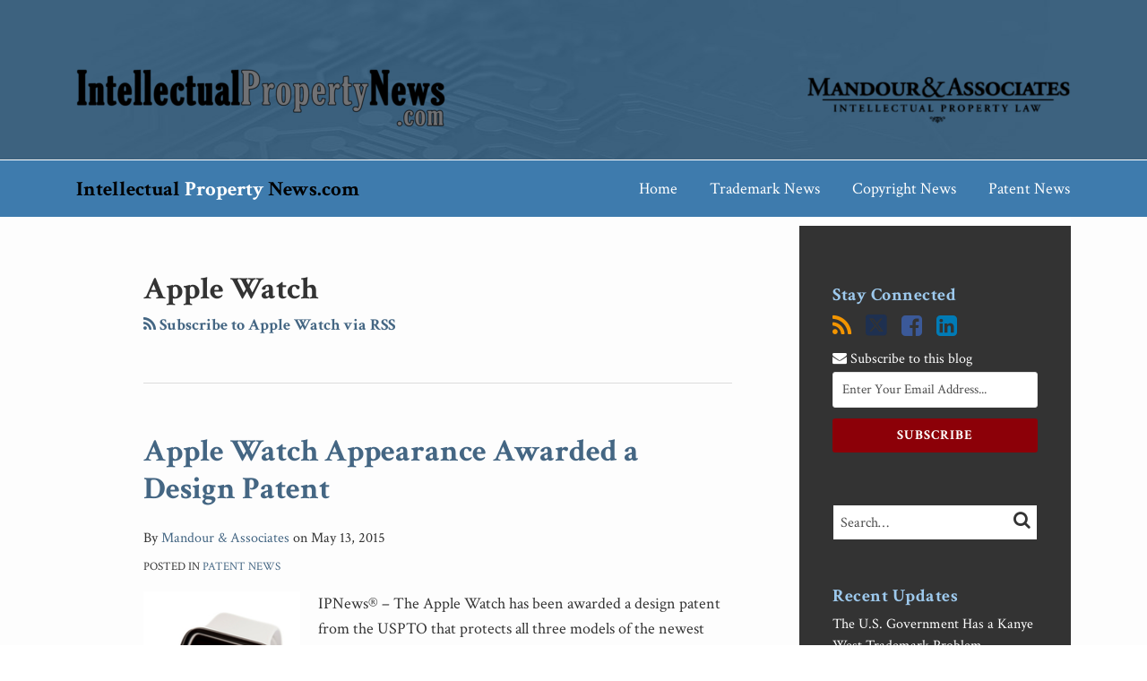

--- FILE ---
content_type: text/html; charset=UTF-8
request_url: https://www.intellectualpropertynews.com/tag/apple-watch/
body_size: 14477
content:
<!DOCTYPE html>


			<!--[if IE 9]>
				<html class=' lxb_af-template_tags-get_html-ie9' lang="en-US">
			<![endif]-->

			<!--[if !(IE 9)]><!-->
				<html class='' lang="en-US">
			<!--<![endif]-->
		
	<head>
				<meta charset='UTF-8' /><meta name='robots' content='noindex, follow' />
	<style>img:is([sizes="auto" i], [sizes^="auto," i]) { contain-intrinsic-size: 3000px 1500px }</style>
	
	<!-- This site is optimized with the Yoast SEO plugin v26.4 - https://yoast.com/wordpress/plugins/seo/ -->
	<title>Apple Watch | Intellectual Property News.com</title>
	<meta property="og:locale" content="en_US" />
	<meta property="og:type" content="article" />
	<meta property="og:title" content="Apple Watch | Intellectual Property News.com" />
	<meta property="og:url" content="https://www.intellectualpropertynews.com/tag/apple-watch/" />
	<meta property="og:site_name" content="Intellectual Property News.com" />
	<meta property="og:image" content="https://www.intellectualpropertynews.com/wp-content/plugins/lxb-yoast-tweaks/img/default-share-image-2022.png" />
	<meta name="twitter:card" content="summary_large_image" />
	<script type="application/ld+json" class="yoast-schema-graph">{"@context":"https://schema.org","@graph":[{"@type":"CollectionPage","@id":"https://www.intellectualpropertynews.com/tag/apple-watch/","url":"https://www.intellectualpropertynews.com/tag/apple-watch/","name":"Apple Watch | Intellectual Property News.com","isPartOf":{"@id":"https://www.intellectualpropertynews.com/#website"},"breadcrumb":{"@id":"https://www.intellectualpropertynews.com/tag/apple-watch/#breadcrumb"},"inLanguage":"en-US"},{"@type":"BreadcrumbList","@id":"https://www.intellectualpropertynews.com/tag/apple-watch/#breadcrumb","itemListElement":[{"@type":"ListItem","position":1,"name":"Home","item":"https://www.intellectualpropertynews.com/"},{"@type":"ListItem","position":2,"name":"Apple Watch"}]},{"@type":"WebSite","@id":"https://www.intellectualpropertynews.com/#website","url":"https://www.intellectualpropertynews.com/","name":"Intellectual Property News.com","description":"","potentialAction":[{"@type":"SearchAction","target":{"@type":"EntryPoint","urlTemplate":"https://www.intellectualpropertynews.com/?s={search_term_string}"},"query-input":{"@type":"PropertyValueSpecification","valueRequired":true,"valueName":"search_term_string"}}],"inLanguage":"en-US"}]}</script>
	<!-- / Yoast SEO plugin. -->


<link rel='dns-prefetch' href='//www.googletagmanager.com' />
<link rel='dns-prefetch' href='https://www.intellectualpropertynews.com' />
<link rel="alternate" type="application/rss+xml" title="Intellectual Property News.com &raquo; Feed" href="https://www.intellectualpropertynews.com/feed/" />
<link rel="alternate" type="application/rss+xml" title="Intellectual Property News.com &raquo; Comments Feed" href="https://www.intellectualpropertynews.com/comments/feed/" />
<link rel="alternate" type="application/rss+xml" title="Intellectual Property News.com &raquo; Apple Watch Tag Feed" href="https://www.intellectualpropertynews.com/tag/apple-watch/feed/" />
<link rel='stylesheet' id='wp-block-library-css' href='https://www.intellectualpropertynews.com/wp-includes/css/dist/block-library/style.min.css?ver=6.8.3' type='text/css' media='all' />
<style id='co-authors-plus-coauthors-style-inline-css' type='text/css'>
.wp-block-co-authors-plus-coauthors.is-layout-flow [class*=wp-block-co-authors-plus]{display:inline}

</style>
<style id='co-authors-plus-avatar-style-inline-css' type='text/css'>
.wp-block-co-authors-plus-avatar :where(img){height:auto;max-width:100%;vertical-align:bottom}.wp-block-co-authors-plus-coauthors.is-layout-flow .wp-block-co-authors-plus-avatar :where(img){vertical-align:middle}.wp-block-co-authors-plus-avatar:is(.alignleft,.alignright){display:table}.wp-block-co-authors-plus-avatar.aligncenter{display:table;margin-inline:auto}

</style>
<style id='co-authors-plus-image-style-inline-css' type='text/css'>
.wp-block-co-authors-plus-image{margin-bottom:0}.wp-block-co-authors-plus-image :where(img){height:auto;max-width:100%;vertical-align:bottom}.wp-block-co-authors-plus-coauthors.is-layout-flow .wp-block-co-authors-plus-image :where(img){vertical-align:middle}.wp-block-co-authors-plus-image:is(.alignfull,.alignwide) :where(img){width:100%}.wp-block-co-authors-plus-image:is(.alignleft,.alignright){display:table}.wp-block-co-authors-plus-image.aligncenter{display:table;margin-inline:auto}

</style>
<link rel='stylesheet' id='contact-form-7-css' href='https://www.intellectualpropertynews.com/wp-content/plugins/contact-form-7/includes/css/styles.css?ver=6.1.3' type='text/css' media='all' />
<style id='contact-form-7-inline-css' type='text/css'>
.grecaptcha-badge { 
								visibility: hidden; 
							}
</style>
<link rel='stylesheet' id='fontawesome-css' href='https://www.intellectualpropertynews.com/wp-content/plugins/lxb-font-awesome/css/font-awesome.css?ver=4.7' type='text/css' media='all' />
<link rel='stylesheet' id='lxb_af-enqueue-sass-front-css' href='https://www.intellectualpropertynews.com/wp-content/themes/lxb-apple-fritter/css/front.css?ver=11.3.7' type='text/css' media='all' />
<script type="text/javascript" src="https://www.intellectualpropertynews.com/wp-includes/js/jquery/jquery.min.js?ver=3.7.1" id="jquery-core-js"></script>
<script type="text/javascript" src="https://www.intellectualpropertynews.com/wp-includes/js/jquery/jquery-migrate.min.js?ver=3.4.1" id="jquery-migrate-js"></script>
<script type="text/javascript" src="https://www.intellectualpropertynews.com/wp-content/themes/lxb-apple-fritter/js/script.js?ver=11.3.7" id="lxb_af-enqueue-script-js"></script>
<script type="text/javascript" src="https://www.googletagmanager.com/gtag/js?id=G-YBNYY4RY5N" id="gtm_script-js" async="async" data-wp-strategy="async"></script>
<script type="text/javascript" src="https://www.intellectualpropertynews.com/wp-content/plugins/lxb-dashboard-analytics/js/config.js?ver=1" id="gtm_config-js" async="async" data-wp-strategy="async"></script>
<link rel="https://api.w.org/" href="https://www.intellectualpropertynews.com/wp-json/" /><link rel="alternate" title="JSON" type="application/json" href="https://www.intellectualpropertynews.com/wp-json/wp/v2/tags/275" /><style class='lxb_af-inline_css'>
									@media ( max-width : 770px ) {
										body {
											background-image: none;
										}
									}
								 body { color: #333333; }  .lxb_af-slider .glider-prev,.lxb_af-slider .glider-next,.lxb_af-slider .glider-prev:focus,.lxb_af-slider .glider-next:focus,a,html body.lxb_af-is_maple_bar .LXB_Maple_Bar_Templating-get_memberships_abc a,html body.lxb_af-is_maple_bar .LXB_Maple_Bar_Templating-get_sources_abc a,html body.lxb_af-is_maple_bar .LXB_Maple_Bar_Templating-get_membership_author_abc_by_id a,html body.lxb_af-is_maple_bar .LXB_Maple_Bar_Templating-get_source_author_abc_by_id a,.lxb_af .mejs-controls .mejs-time-rail .mejs-time-current { color: #446683; }  html body.lxb_af-is_maple_bar .LXB_Maple_Bar_Templating-get_sources_abc a:after,html body.lxb_af-is_maple_bar .LXB_Maple_Bar_Templating-get_memberships_abc a:after,html body.lxb_af-is_maple_bar .LXB_Maple_Bar_Templating-get_membership_author_abc_by_id a:after,html body.lxb_af-is_maple_bar .LXB_Maple_Bar_Templating-get_source_author_abc_by_id a:after,.lxb_af .mejs-controls .mejs-horizontal-volume-slider .mejs-horizontal-volume-current,html body .glider-dot.active { background-color: #446683; }  .lxb_af-slider .glider-dot.active { background-color: #446683; }  a:focus img { outline-color: #446683; }  .lxb_af-globals-fonts-pairing-source_sans_source_serif blockquote { border-color: #446683; }  .lxb_af-nav_walker-item-has_hash_link:hover > a,a:hover,a:active,.current-menu-item > a,.lxb_af-slider .glider-prev:hover,.lxb_af-slider .glider-next:hover { color: #9dc9ed; }  a:focus { outline-color: #9dc9ed; }  .lxb_af-accent-color,a.lxb_af-accent-color { color: #ffffff; }  .lxb_af-accent-background_color { background-color: #ffffff; }  body { background-color: #ffffff; }  .lxb_af-grid-display-table .lxb_af-hamburger_parent-is_open .lxb_af-nav_walker-item,.lxb_af-hamburger_parent-is_open .lxb_af-widget:not( :last-child ) { border-color: rgba(255,255,255,0.2); }  .lxb_af-template_tags-get_archive_intro,.lxb_af-maple_bar_template_tags-get_archive_intro,.search-results .lxb_af-panel-main .lxb_af-template_tags-get_archive_intro-search-title,.search-results .lxb_af-panel-main .lxb_af-maple_bar_template_tags-get_archive_intro-search-title,.lxb_af-has_search_in_main .lxb_af-panel-main .lxb_af-template_tags-get_no_posts_found-sorry,.lxb_af-template_tags-get_archives_forms-is_404,.lxb_af-template_tags-get_no_posts_found-sorry,.lxb_af-loop > .lxb_af-template_tags-get_breadcrumbs,.lxb_af-template_tags-get_taxonomy_archive-row,.lxb_af-template_tags-get_taxonomy_archive-cell,.lxb_af-post_footer .lxb_af-template_tags-get_post_nascar:not( :last-child ),.lxb_af-post,.lxb_af-post.lxb_af-not_card,.lxb_af-post .lxb_dga_users_table td,.lxb_af-advanced_categories-get_posts .lxb_af-advanced_categories-get_posts-post,html body.lxb_af-is_wide .lxb_af-post-border,html body.lxb_af-is_maple_bar.author .lxb_af-maple_bar_template_tags-get_author_profile_sidebar-main-box,html body.lxb_af-is_maple_bar.author h4.lxb_af-before_loop_author { border-color: #dddddd; }  body .lxb_af-template_tags-get_post_nascar a,body .lxb_af-template_tags-get_post_nascar a:hover { color: rainbow; }  body .lxb_dga_user_social a,body .lxb_dga_user_social a:hover,.lxb_af-template_tags-get_author_bio_box .lxb_af-template_tags-get_user_nascar a,.lxb_af-template_tags-get_author_bio_box .lxb_af-template_tags-get_user_nascar a:hover,.author .lxb_af-template_tags-get_user_nascar a,.author .lxb_af-template_tags-get_user_nascar a:hover { color: rainbow; }  a.lxb_af-template_tags-get_pagination-button { color: #ffffff; }  a.lxb_af-template_tags-get_pagination-button { background-color: #535557; }  a.lxb_af-template_tags-get_pagination-button:hover { background-color: #417cab; }  .lxb_mct_subscribe_widget_form [type="submit"] { color: #ffffff; }  .lxb_mct_subscribe_widget_form [type="submit"] { background-color: #8c0008; }  .lxb_mct_subscribe_widget_form [type="submit"]:hover { background-color: #417cab; }  .wpcf7 [type="submit"] { color: #ffffff; }  .wpcf7 [type="submit"] { background-color: #535557; }  .wpcf7 [type="submit"]:hover { background-color: #417cab; }  .lxb_af-widgets-top_stripe { position: fixed; }  .lxb_af-widgets-top_stripe { color: #ffffff; }  .lxb_af-widgets-top_stripe .lxb_af-slider .glider-prev,.lxb_af-widgets-top_stripe .lxb_af-slider .glider-next,.lxb_af-widgets-top_stripe .lxb_af-slider .glider-prev:focus,.lxb_af-widgets-top_stripe .lxb_af-slider .glider-next:focus,.lxb_af-widgets-top_stripe a { color: #ffffff; }  .lxb_af-widgets-top_stripe .lxb_af-slider .glider-dot.active { background-color: #ffffff; }  .lxb_af-widgets-top_stripe .lxb_af-nav_walker-item-has_hash_link:hover > a,.lxb_af-widgets-top_stripe a:hover,.lxb_af-widgets-top_stripe a:active,.lxb_af-widgets-top_stripe .current-menu-item > a,.lxb_af-widgets-top_stripe .lxb_af-slider .glider-prev:hover,.lxb_af-widgets-top_stripe .lxb_af-slider .glider-next:hover { color: #9dc9ed; }  .lxb_af-widgets-top_stripe a:focus { outline-color: #9dc9ed; }  .lxb_af-widgets-top_stripe,.lxb_af-widgets-top_stripe .lxb_af-sub_menu.lxb_af-reveal-to_visual { background-color: #3e7bad; }  .lxb_af-widgets-top_stripe { border-width: px; }  .lxb_af-widgets-top_stripe { box-shadow: 0 0 12px 0 rgba(0,0,0,0.2);; }  .lxb_af-widgets-top_stripe a { text-decoration: none; }  .lxb_af-widgets-masthead { min-height: px; }  .lxb_af-widgets-masthead,.lxb_af-widgets-masthead .lxb_af-sub_menu.lxb_af-reveal-to_visual { background-color: #3b6181; }  .lxb_af-widgets-masthead { border-top: none !important; }  .lxb_af-widgets-masthead { border-right: none !important; }  .lxb_af-widgets-masthead { border-left: none !important; }  .lxb_af-widgets-masthead { border-style: solid; }  .lxb_af-widgets-masthead { border-width: 1px; }  .lxb_af-widgets-masthead { border-color: #ffffff; }  .lxb_af-widgets-masthead { background-image:  url( https://www.intellectualpropertynews.com/wp-content/uploads/sites/505/2018/03/circuit-mast2-bg.jpg ) ; }  .lxb_af-widgets-masthead { background-position: center top; }  .lxb_af-widgets-masthead { background-size: initial; }  .lxb_af-widgets-masthead a { text-decoration: none; }  .lxb_af-widgets-bottom_stripe { color: #ffffff; }  .lxb_af-widgets-bottom_stripe .lxb_af-slider .glider-prev,.lxb_af-widgets-bottom_stripe .lxb_af-slider .glider-next,.lxb_af-widgets-bottom_stripe .lxb_af-slider .glider-prev:focus,.lxb_af-widgets-bottom_stripe .lxb_af-slider .glider-next:focus,.lxb_af-widgets-bottom_stripe a { color: #ffffff; }  .lxb_af-widgets-bottom_stripe .lxb_af-slider .glider-dot.active { background-color: #ffffff; }  .lxb_af-widgets-bottom_stripe .lxb_af-nav_walker-item-has_hash_link:hover > a,.lxb_af-widgets-bottom_stripe a:hover,.lxb_af-widgets-bottom_stripe a:active,.lxb_af-widgets-bottom_stripe .current-menu-item > a,.lxb_af-widgets-bottom_stripe .lxb_af-slider .glider-prev:hover,.lxb_af-widgets-bottom_stripe .lxb_af-slider .glider-next:hover { color: rgba(255,255,255,0.75); }  .lxb_af-widgets-bottom_stripe a:focus { outline-color: rgba(255,255,255,0.75); }  .lxb_af-widgets-bottom_stripe,.lxb_af-widgets-bottom_stripe .lxb_af-sub_menu.lxb_af-reveal-to_visual { background-color: #3e7bad; }  .lxb_af-widgets-bottom_stripe { border-width: px; }  .lxb_af-widgets-bottom_stripe a { text-decoration: none; } 
									@media ( max-width : 770px ) {
										.lxb_af-widgets-bottom_stripe {
											background-image: none;
										}
									}
								 .lxb_af-panel-main { margin-bottom: 1px; }  .lxb_af-card,.lxb_af-panel-main { background-color: #fdfdfd; }  
					.lxb_af-card,
					.lxb_af-panel-main
				 { border-top: none !important; }  
					.lxb_af-card,
					.lxb_af-panel-main
				 { border-right: none !important; }  
					.lxb_af-card,
					.lxb_af-panel-main
				 { border-left: none !important; }  
					.lxb_af-card,
					.lxb_af-panel-main
				 { border-style: solid; }  .lxb_af-card,.lxb_af-panel-main { border-width: 7px; }  .lxb_af-post.lxb_af-not_card.lxb_af-grid-magazine-cell,.lxb_af-grid-magazine-cell,.lxb_af-grid-magazine-row,.lxb_af-card,.lxb_af-panel-main { border-color: #535557; }  .lxb_af-sidebar-widget_title,.lxb_af-sidebar-widget_title > a.rsswidget { color: #9dc9ed; }  .lxb_af-widgets-sidebar { color: #ffffff; }  .lxb_af-widgets-sidebar .lxb_af-slider .glider-prev,.lxb_af-widgets-sidebar .lxb_af-slider .glider-next,.lxb_af-widgets-sidebar .lxb_af-slider .glider-prev:focus,.lxb_af-widgets-sidebar .lxb_af-slider .glider-next:focus,.lxb_af-widgets-sidebar a { color: #ffffff; }  .lxb_af-widgets-sidebar .lxb_af-slider .glider-dot.active { background-color: #ffffff; }  .lxb_af-widgets-sidebar a:hover,.lxb_af-widgets-sidebar a:active,.lxb_af-widgets-sidebar .current-menu-item > a,.lxb_af-widgets-sidebar .lxb_af-slider .glider-prev:hover,.lxb_af-widgets-sidebar .lxb_af-slider .glider-next:hover { color: #d0dfed; }  .lxb_af-widgets-sidebar a:focus { outline-color: #d0dfed; }  .lxb_af-widgets-sidebar a { text-decoration: none; }  .lxb_af-widgets-sidebar { background-color: #333333; }  .lxb_af-widgets-sidebar { border-right: none !important; }  .lxb_af-widgets-sidebar { border-bottom: none !important; }  .lxb_af-widgets-sidebar { border-left: none !important; }  .lxb_af-widgets-sidebar { border-style: solid; }  .lxb_af-widgets-sidebar { border-width: 10px; }  .lxb_af-widgets-sidebar { border-color: #ffffff; }  .lxb_af-template_tags-get_author_bio_box .lxb_af-template_tags-get_author-linked_avatar { width: px; }  .lxb_af-widgets-main_header a { text-decoration: none; }  .lxb_af-widgets-main_header { border-width: px; } 
											#lxb_af-widgets-home_page_featured { padding :  ; }
										 .lxb_af-widgets-home_page_featured a { text-decoration: none; }  .lxb_af-widgets-home_page_featured { border-width: px; } 
											html body .lxb_af-page .lxb_af-loop .lxb_af-widgets.lxb_af-widgets-interstitial { padding :  ; }
										 .lxb_af-widgets-interstitial a { text-decoration: none; }  .lxb_af-box-full.lxb_af-widgets-interstitial,.lxb_af-box-constrained.lxb_af-widgets-interstitial .lxb_af-interstitial-inner_wrapper { border-width: px; }  .lxb_af-widgets-main_footer a { text-decoration: none; }  .lxb_af-widgets-main_footer { border-width: px; }  .lxb_af-panel-footer .lxb_af-slider .glider-prev,.lxb_af-panel-footer .lxb_af-slider .glider-next,.lxb_af-panel-footer .lxb_af-slider .glider-prev:focus,.lxb_af-panel-footer .lxb_af-slider .glider-next:focus,.lxb_af-panel-footer a { color: #000000; }  .lxb_af-panel-footer .lxb_af-slider .glider-dot.active { background-color: #000000; }  .lxb_af-panel-footer a:hover,.lxb_af-panel-footer a:active,.lxb_af-panel-footer .current-menu-item > a,.lxb_af-panel-footer .lxb_af-slider .glider-prev:hover,.lxb_af-panel-footer .lxb_af-slider .glider-next:hover { color: #565656; }  .lxb_af-panel-footer a:focus { outline-color: #565656; }  .lxb_af-panel-footer { background-color: #eaeaea; }  .lxb_af-trailer { border-width: 1px; }  .lxb_af-trailer { border-color: #ffffff; }  .lxb_af-widgets-trailer_top a { text-decoration: none; }  .lxb_af-widgets-trailer_top { border-top: none !important; }  .lxb_af-widgets-trailer_top { border-right: none !important; }  .lxb_af-widgets-trailer_top { border-left: none !important; }  .lxb_af-widgets-trailer_top { border-style: solid; }  .lxb_af-widgets-trailer_top { border-width: 2px; }  .lxb_af-widgets-trailer_top { border-color: #dddddd; }  .lxb_af-widgets-trailer_contact a { text-decoration: none; }  .lxb_af-widgets-trailer_extras a { text-decoration: none; }  .lxb_af-widgets-colophon { color: #cccccc; }  .lxb_af-widgets-colophon a { color: #cccccc; }  .lxb_af-widgets-colophon a { text-decoration: none; }  .lxb_af-widgets-colophon a:hover,.lxb_af-widgets-colophon a:active,.lxb_af-widgets-colophon .current-menu-item > a { color: #ffffff; }  .lxb_af-widgets-colophon a:focus { outline-color: #ffffff; }  .lxb_af-widgets-colophon { background-color: #535557; }  .lxb_af-widgets-colophon { border-width: 1px; }  .lxb_af-widgets-colophon { border-color: #c1c1c1; }  body .lxb_af-post_content p.is-style-callout { background-color: #f2f2f2; }  body .lxb_af-post_content p.is-style-callout { color: #000; }  body .lxb_af-post_content ol.is-style-callout,body .lxb_af-post_content ul.is-style-callout { background-color: #f2f2f2; }  body .lxb_af-post_content ol.is-style-callout,body .lxb_af-post_content ul.is-style-callout { color: #000; }  .wp-block-button.is-style-warning .wp-block-button__link { background-color: #cc0000; }  .lxb_af-post_content button.is-style-warning .wp-block-button__link { color: #FFF; } </style>
			<!-- Added by lxb_af-typekit-style -->	
			<style>.lxb_af-header_text,h1,h2,h3,h4,h5,h6,dt,nav,.lxb_af-button,button,input[type='submit'] { font-family: 'Crimson Text', Georgia, Times }.lxb_af-body_text, .lxb_af-accent-body_text, nav.lxb_af-template_tags-get_breadcrumbs, body { font-family: 'Crimson Text', Georgia, Times }</style>
		
				
			<link rel='preconnect' href='https://fonts.gstatic.com' crossorigin />
			<link rel='preload' as='style' href='https://fonts.googleapis.com/css?family=Crimson+Text%3A400%2C400i%2C700%2C700i&display=swap' />
		
				<link data-lxb_af_media_switch='all' rel='stylesheet' href='https://fonts.googleapis.com/css?family=Crimson+Text%3A400%2C400i%2C700%2C700i&display=swap' media='print'>
			
			<style>
				.mc_website, body .main .mc_website {
					border: 0 !important;
					clip: rect( 1px, 1px, 1px, 1px );
					height: 0 !important;
					overflow: hidden !important;
					padding: 0 !important;
					position: absolute !important;
					width: 0 !important;
				}
				
				.screen-reader-text {
					clip: rect( 1px, 1px, 1px, 1px );
					height: 1px;
					overflow: hidden;
					position: absolute !important;
					width: 1px;
				}
			</style>
		<link rel="icon" href="https://www.intellectualpropertynews.com/wp-content/uploads/sites/505/2017/12/cropped-favicon-32x32.png" sizes="32x32" />
<link rel="icon" href="https://www.intellectualpropertynews.com/wp-content/uploads/sites/505/2017/12/cropped-favicon-192x192.png" sizes="192x192" />
<link rel="apple-touch-icon" href="https://www.intellectualpropertynews.com/wp-content/uploads/sites/505/2017/12/cropped-favicon-180x180.png" />
<meta name="msapplication-TileImage" content="https://www.intellectualpropertynews.com/wp-content/uploads/sites/505/2017/12/cropped-favicon-270x270.png" />
<meta name="viewport" content="width=device-width, initial-scale=1" /><link rel="profile" href="//gmpg.org/xfn/11"><script id='LXB_DBA_Localize' type='application/json'>{"subsite_measurement_id":"G-YBNYY4RY5N","network_measurement_id":"","needs_consent":false}</script>			<style>
				.lxb_accordion_links_icon_widget-links-rainbow [class*='twitter']   { color: #1E3050; }
				.lxb_accordion_links_icon_widget-links-rainbow [class*='facebook']  { color: #3b5998; }
				.lxb_accordion_links_icon_widget-links-rainbow [class*='google']    { color: #dd4b39; }
				.lxb_accordion_links_icon_widget-links-rainbow [class*='linkedin']  { color: #007bb6; }
				.lxb_accordion_links_icon_widget-links-rainbow [class*='flickr']    { color: #ff0084; }
				.lxb_accordion_links_icon_widget-links-rainbow [class*='instagram'] { color: #3f729b; }
				.lxb_accordion_links_icon_widget-links-rainbow [class*='pinterest'] { color: #c92228; }
				.lxb_accordion_links_icon_widget-links-rainbow [class*='youtube']   { color: #bb0000; }

				.lxb_accordion_links_icon_widget-links-black .lxb_accordion_links_icon_widget-link > * { color: black; }
				.lxb_accordion_links_icon_widget-links-white .lxb_accordion_links_icon_widget-link > * { color: white; }

				.lxb_accordion_links_icon_widget-sr_only {
					position: absolute;
					width: 1px;
					height: 1px;
					padding: 0;
					margin: -1px;
					overflow: hidden;
					clip: rect(0,0,0,0);
					border: 0;
				}

			</style>
		<style type='text/css' > 
			.lxb_af-lexblog_credit-widget-link,
			.lxb_af-lexblog_credit-widget-link:hover {
				color: #cccccc !important;
			} </style><style type='text/css' > #lxb_af-marquee-3 h1.lxb_af-marquee-widget-title { font-size: 45px;}
				@media ( max-width : 580px ) {
						#lxb_af-marquee-3 h1.lxb_af-marquee-widget-title {
							font-size: 36px;
						}
					}
			
				@media ( max-width : 400px ) {
						#lxb_af-marquee-3 h1.lxb_af-marquee-widget-title {
							font-size: 28.8px;
						}
					}
			#lxb_af-marquee-3 p.lxb_af-marquee-widget-tagline { font-size: 20px;}
				@media ( max-width : 580px ) {
						#lxb_af-marquee-3 p.lxb_af-marquee-widget-tagline {
							font-size: 16px;
						}
					}
			
				@media ( max-width : 400px ) {
						#lxb_af-marquee-3 p.lxb_af-marquee-widget-tagline {
							font-size: 16px;
						}
					}
			#lxb_af-marquee-5 h1.lxb_af-marquee-widget-title { font-size: 18px;}
				@media ( max-width : 580px ) {
						#lxb_af-marquee-5 h1.lxb_af-marquee-widget-title {
							font-size: 25px;
						}
					}
			
				@media ( max-width : 400px ) {
						#lxb_af-marquee-5 h1.lxb_af-marquee-widget-title {
							font-size: 25px;
						}
					}
			#lxb_af-marquee-9 h1.lxb_af-marquee-widget-title { font-size: 23px;}
				@media ( max-width : 580px ) {
						#lxb_af-marquee-9 h1.lxb_af-marquee-widget-title {
							font-size: 25px;
						}
					}
			
				@media ( max-width : 400px ) {
						#lxb_af-marquee-9 h1.lxb_af-marquee-widget-title {
							font-size: 25px;
						}
					}
			 </style><style type='text/css' >  </style><script id='LXB_AF_Breakpoints' type='application/json'>{"full_bleed":1710,"max":1100,"large":900,"medium":770,"small":580,"xsmall":400,"min":320}</script><style type='text/css' > 
								/* global */
								#search-4 form {  border-color : #cccccc ;  border-width: 1px; border-style: solid;  }
							
								/* global */
								#search-5 form {  border-color : #333333 ;  border-width: 1px; border-style: solid;  }
							
									/* global, with legacy media query */
									@media ( min-width : 770px ) {
										#lxb_af-firm_credit-3 {  padding : 70px 0 0 25px ;  }
									}
								
									/* global, with legacy media query */
									@media ( min-width : 770px ) {
										#lxb_af-firm_credit-5 {  padding : 0px 0px 15px 0px ;  }
									}
								
									/* global, with legacy media query */
									@media ( min-width : 770px ) {
										#lxb_af-firm_credit-9 {  padding : 50px 0px 0px 0px ;  }
									}
								
									/* global, with legacy media query */
									@media ( min-width : 770px ) {
										#lxb_af-marquee-3 {  padding : 40px 0px 0px 0px ;  }
									}
								 </style>	</head>
	
		<body class="archive tag tag-apple-watch tag-275 wp-embed-responsive wp-theme-lxb-apple-fritter lxb_af-is_front_end lxb_af-content-width-660 lxb_af-is_pluralar lxb_af-is_first_page lxb_af-is_paginationed_page lxb_af-user_is_not_priveleged lxb_af-is_not_cards lxb_af-is_not_magazine lxb_af-main-sidebar-float-right lxb_af-globals-design-post_share_icon_color_scheme-rainbow lxb_af-globals-design-author_follow_icon_color_scheme-rainbow lxb_af-globals-fonts-pairing-crimson_text lxb_af-header-top_stripe-vertical_whitespace-500 lxb_af-header-top_stripe-position-fixed lxb_af-header-top_stripe-drop_shadow-rgba00002 lxb_af-header-masthead-widget_layout-default lxb_af-header-bottom_stripe-widget_layout-grid lxb_af-header-bottom_stripe-position-sticky lxb_af-main-layout_design-margin_bottom-1px lxb_af-main-layout_design-byline_last_sep- lxb_af-main-layout_design-archive_header-loop lxb_af-main-content-post_byline_href-user_url lxb_af-main-content-categories-post_header lxb_af-main-content-nascar-in_post_footerindex_after_post lxb_af-main-content-nascar_which_links-printtwitterfacebookemaillinkedingoogle_plus lxb_af-main-content-related_posts-1 lxb_af-main-content-related_posts_section_title-RelatedPosts lxb_af-main-home_page_featured-box-constrained lxb_af-main-interstitial-after_which_paragraph-after lxb_af-main-main_footer-widget_layout-grid lxb_af-footer-trailer_contact-align-left lxb_af-footer-trailer_contact-width-411 lxb_af-footer-trailer_extras-align-right lxb_af-footer-trailer_extras-width-711 lxb_af-blocks-core_paragraph-callout_bg-f2f2f2 lxb_af-blocks-core_paragraph-callout_text-000 lxb_af-blocks-core_list-callout_bg-f2f2f2 lxb_af-blocks-core_list-callout_text-000 lxb_af-blocks-core_button-warning_button_bg-cc0000 lxb_af-blocks-core_button-warning_button_text-FFF lxb_af-lxb_ogre-design-byline-hide_byline  has_support_pin " >

		<!-- before wp_body_open -->
				<!-- after wp_body_open -->

				<a class='screen-reader-text lxb_af-template_tags-get_skip_link' href='#lxb_af-loop'>Skip to content</a>
				<div class='lxb_af-page' >

						<header role='banner' class='lxb_af lxb_af-box-full lxb_af-panel lxb_af-panel-header lxb_af-grid-parade'>
								
			<div  id='lxb_af-widgets-masthead' class='lxb_af lxb_af-box-full lxb_af-hide_from_media- lxb_af-min_height- lxb_af-position- lxb_af-text_decoration-none lxb_af-widget_layout-default lxb_af-widgets lxb_af-widgets-masthead lxb_af-grid-parade lxb_af-grid-display-normal     lxb_af-not_hamburger_grandparent lxb_af-has_bg  '>
				<div class='lxb_af-masthead-inner_wrapper lxb_af-inner_wrapper lxb_af-grid-clear '>
					<section id="lxb_af-marquee-3" class="lxb_af-widget lxb_af-marquee lxb_af-widgets-masthead-widget lxb_af-is_not_hamburger lxb_af-has_no_hamburger_sibling lxb_af-grid-align-left lxb_af-text_align-left lxb_af-padding-40px 0px 0px 0px lxb_af-center_if_narrow lxb_af-layout_options-lxb_af-center_if_narrow lxb_af-grid-width-7_of_11" ><a class='lxb_af-blog-get_linked_logo lxb_af-blog-get_linked_logo-marquee-widget lxb_af-blog-get_linked_logo-marquee-widget-size- lxb_af-blog-get_linked_logo-marquee-widget-style-left lxb_af-blog-get_linked_logo-vertical_align_middle'  href='https://www.intellectualpropertynews.com' ><img  loading='lazy' decoding='async'  width='413' height='69' class='lxb_af-blog-get_logo lxb_af-blog-get_logo-get_linked_logo lxb_af-blog-get_logo-get_linked_logo-marquee-widget lxb_af-blog-get_logo-get_linked_logo-marquee-widget-size- lxb_af-blog-get_logo-get_linked_logo-marquee-widget-style-left lxb_af-blog-get_logo-get_linked_logo-vertical_align_middle' src='https://www.intellectualpropertynews.com/wp-content/uploads/sites/505/2018/02/blog-title-825x137.png' alt='Intellectual Property News.com logo' srcset='https://www.intellectualpropertynews.com/wp-content/uploads/sites/505/2018/02/blog-title-550x91.png 550w, https://www.intellectualpropertynews.com/wp-content/uploads/sites/505/2018/02/blog-title-120x20.png 120w, https://www.intellectualpropertynews.com/wp-content/uploads/sites/505/2018/02/blog-title-320x53.png 320w, https://www.intellectualpropertynews.com/wp-content/uploads/sites/505/2018/02/blog-title-768x127.png 768w, https://www.intellectualpropertynews.com/wp-content/uploads/sites/505/2018/02/blog-title-656x109.png 656w, https://www.intellectualpropertynews.com/wp-content/uploads/sites/505/2018/02/blog-title-40x7.png 40w, https://www.intellectualpropertynews.com/wp-content/uploads/sites/505/2018/02/blog-title-80x13.png 80w, https://www.intellectualpropertynews.com/wp-content/uploads/sites/505/2018/02/blog-title-160x26.png 160w, https://www.intellectualpropertynews.com/wp-content/uploads/sites/505/2018/02/blog-title.png 1100w, https://www.intellectualpropertynews.com/wp-content/uploads/sites/505/2018/02/blog-title-367x61.png 367w, https://www.intellectualpropertynews.com/wp-content/uploads/sites/505/2018/02/blog-title-734x121.png 734w, https://www.intellectualpropertynews.com/wp-content/uploads/sites/505/2018/02/blog-title-275x46.png 275w, https://www.intellectualpropertynews.com/wp-content/uploads/sites/505/2018/02/blog-title-825x137.png 825w, https://www.intellectualpropertynews.com/wp-content/uploads/sites/505/2018/02/blog-title-220x36.png 220w, https://www.intellectualpropertynews.com/wp-content/uploads/sites/505/2018/02/blog-title-440x73.png 440w, https://www.intellectualpropertynews.com/wp-content/uploads/sites/505/2018/02/blog-title-660x109.png 660w, https://www.intellectualpropertynews.com/wp-content/uploads/sites/505/2018/02/blog-title-880x146.png 880w, https://www.intellectualpropertynews.com/wp-content/uploads/sites/505/2018/02/blog-title-184x30.png 184w, https://www.intellectualpropertynews.com/wp-content/uploads/sites/505/2018/02/blog-title-917x152.png 917w, https://www.intellectualpropertynews.com/wp-content/uploads/sites/505/2018/02/blog-title-138x23.png 138w, https://www.intellectualpropertynews.com/wp-content/uploads/sites/505/2018/02/blog-title-413x68.png 413w, https://www.intellectualpropertynews.com/wp-content/uploads/sites/505/2018/02/blog-title-688x114.png 688w, https://www.intellectualpropertynews.com/wp-content/uploads/sites/505/2018/02/blog-title-963x159.png 963w, https://www.intellectualpropertynews.com/wp-content/uploads/sites/505/2018/02/blog-title-123x20.png 123w, https://www.intellectualpropertynews.com/wp-content/uploads/sites/505/2018/02/blog-title-110x18.png 110w, https://www.intellectualpropertynews.com/wp-content/uploads/sites/505/2018/02/blog-title-330x55.png 330w, https://www.intellectualpropertynews.com/wp-content/uploads/sites/505/2018/02/blog-title-300x50.png 300w, https://www.intellectualpropertynews.com/wp-content/uploads/sites/505/2018/02/blog-title-600x99.png 600w, https://www.intellectualpropertynews.com/wp-content/uploads/sites/505/2018/02/blog-title-344x57.png 344w, https://www.intellectualpropertynews.com/wp-content/uploads/sites/505/2018/02/blog-title-55x9.png 55w' sizes='( max-width: 770px ) calc( 100vw - 30px ), 413px'></a></section><section id="lxb_af-firm_credit-9" class="lxb_af-widget lxb_af-firm_credit lxb_af-widgets-masthead-widget lxb_af-is_not_hamburger lxb_af-has_no_hamburger_sibling lxb_af-grid-align-right lxb_af-text_align-right lxb_af-padding-50px 0px 0px 0px lxb_af-center_if_narrow lxb_af-layout_options-lxb_af-center_if_narrow lxb_af-grid-width-3_of_11" ><div class='lxb_af-firm_credit-widget-logo-wrap'><a class='lxb_af-client-get_linked_logo lxb_af-client-get_linked_logo-firm_credit-widget lxb_af-client-get_linked_logo-firm_credit-widget-style-right'  rel="noopener"   target='_blank'  href='https://www.mandourlaw.com/'><img  loading='lazy' decoding='async'  width='330' height='60' class='lxb_af-client-get_logo' src='https://www.intellectualpropertynews.com/wp-content/uploads/sites/505/2017/12/test-logo-660x120.png' alt='Mandour &amp; Associates, APC logo' srcset='https://www.intellectualpropertynews.com/wp-content/uploads/sites/505/2017/12/test-logo-550x100.png 550w, https://www.intellectualpropertynews.com/wp-content/uploads/sites/505/2017/12/test-logo-120x22.png 120w, https://www.intellectualpropertynews.com/wp-content/uploads/sites/505/2017/12/test-logo-320x58.png 320w, https://www.intellectualpropertynews.com/wp-content/uploads/sites/505/2017/12/test-logo-768x140.png 768w, https://www.intellectualpropertynews.com/wp-content/uploads/sites/505/2017/12/test-logo-656x119.png 656w, https://www.intellectualpropertynews.com/wp-content/uploads/sites/505/2017/12/test-logo-40x7.png 40w, https://www.intellectualpropertynews.com/wp-content/uploads/sites/505/2017/12/test-logo-80x15.png 80w, https://www.intellectualpropertynews.com/wp-content/uploads/sites/505/2017/12/test-logo-160x29.png 160w, https://www.intellectualpropertynews.com/wp-content/uploads/sites/505/2017/12/test-logo.png 1100w, https://www.intellectualpropertynews.com/wp-content/uploads/sites/505/2017/12/test-logo-367x67.png 367w, https://www.intellectualpropertynews.com/wp-content/uploads/sites/505/2017/12/test-logo-734x133.png 734w, https://www.intellectualpropertynews.com/wp-content/uploads/sites/505/2017/12/test-logo-275x50.png 275w, https://www.intellectualpropertynews.com/wp-content/uploads/sites/505/2017/12/test-logo-825x150.png 825w, https://www.intellectualpropertynews.com/wp-content/uploads/sites/505/2017/12/test-logo-220x40.png 220w, https://www.intellectualpropertynews.com/wp-content/uploads/sites/505/2017/12/test-logo-440x80.png 440w, https://www.intellectualpropertynews.com/wp-content/uploads/sites/505/2017/12/test-logo-660x120.png 660w, https://www.intellectualpropertynews.com/wp-content/uploads/sites/505/2017/12/test-logo-880x160.png 880w, https://www.intellectualpropertynews.com/wp-content/uploads/sites/505/2017/12/test-logo-184x33.png 184w, https://www.intellectualpropertynews.com/wp-content/uploads/sites/505/2017/12/test-logo-917x167.png 917w, https://www.intellectualpropertynews.com/wp-content/uploads/sites/505/2017/12/test-logo-138x25.png 138w, https://www.intellectualpropertynews.com/wp-content/uploads/sites/505/2017/12/test-logo-413x75.png 413w, https://www.intellectualpropertynews.com/wp-content/uploads/sites/505/2017/12/test-logo-688x125.png 688w, https://www.intellectualpropertynews.com/wp-content/uploads/sites/505/2017/12/test-logo-963x175.png 963w, https://www.intellectualpropertynews.com/wp-content/uploads/sites/505/2017/12/test-logo-123x22.png 123w, https://www.intellectualpropertynews.com/wp-content/uploads/sites/505/2017/12/test-logo-110x20.png 110w, https://www.intellectualpropertynews.com/wp-content/uploads/sites/505/2017/12/test-logo-330x60.png 330w, https://www.intellectualpropertynews.com/wp-content/uploads/sites/505/2017/12/test-logo-300x55.png 300w, https://www.intellectualpropertynews.com/wp-content/uploads/sites/505/2017/12/test-logo-600x109.png 600w, https://www.intellectualpropertynews.com/wp-content/uploads/sites/505/2017/12/test-logo-344x63.png 344w, https://www.intellectualpropertynews.com/wp-content/uploads/sites/505/2017/12/test-logo-55x10.png 55w' sizes='( max-width: 770px ) calc( 100vw - 30px ), 330px'></a></div></section>
				</div>
			</div>
						
			<div  id='lxb_af-widgets-bottom_stripe' class='lxb_af lxb_af-box-full lxb_af-drop_shadow- lxb_af-hide_from_media- lxb_af-position-sticky lxb_af-text_decoration-none lxb_af-widget_layout-grid lxb_af-widgets lxb_af-widgets-bottom_stripe lxb_af-grid-parade lxb_af-grid-display-table     lxb_af-hamburger_grandparent lxb_af-hamburger_grandparent-is_closed lxb_af-has_bg  '>
				<div class='lxb_af-bottom_stripe-inner_wrapper lxb_af-inner_wrapper lxb_af-grid-clear lxb_af-hamburger_parent lxb_af-hamburger_parent-is_closed'>
					<section id="lxb_af-hamburger-5" class="lxb_af-widget lxb_af-hamburger lxb_af-grid-display-table_cell lxb_af-widgets-bottom_stripe-widget lxb_af-hamburger-position- lxb_af-hide_edit_shortcut" ><h3 class='lxb_af-hamburger-widget-toggle-title lxb_af-hamburger-widget-toggle-position-left'><a aria-label='Menu' aria-expanded='false' class='lxb_af-hamburger-widget-toggle lxb_af-toggle lxb_af-hide-gt-medium lxb_af-toggle-is_closed' href='#'><span class='lxb_af-hamburger-widget-toggle_icon icon-reorder lxb_af-hamburger-widget-toggle_icon-size_500'></span> <span class='lxb_af-hamburger-widget-toggle_label lxb_af-hamburger-widget-toggle_label-icon-reorder screen-reader-text'  >Menu</span></a></h3></section><section id="lxb_af-marquee-9" class="lxb_af-widget lxb_af-marquee lxb_af-grid-display-table_cell lxb_af-widgets-bottom_stripe-widget lxb_af-is_not_hamburger lxb_af-has_hamburger_sibling lxb_af-is_stuck_to_hamburger lxb_af-hamburger-position- lxb_af-text_align-left lxb_af-grid-width-4_of_11" >
				<div class='lxb_af-marquee-widget-title_tagline_wrap lxb_af-marquee-widget-title_tagline_wrap-bottom '>
					
			<h1 style='' class='lxb_af-marquee-widget-title lxb_af-marquee-widget-title-has_logo-  accent_parent- lxb_af-accent_parent- lxb_af-accent_parent- lxb_af-accent_parent- lxb_af-accent_parent-color lxb_af-header- lxb_af-header-'>
				<a style=' color:#000000; ' class='lxb_af-marquee-widget-title-link' href='https://www.intellectualpropertynews.com'>Intellectual <span class='lxb_af-formatting-accent lxb_af-body_text lxb_af-accent- lxb_af-accent- lxb_af-accent- lxb_af-accent-color'>Property</span> News.com</a>
			</h1>
		
					
				</div>
			</section><section id="lxb_af-nav-11" class="lxb_af-widget lxb_af-nav lxb_af-grid-display-table_cell lxb_af-widgets-bottom_stripe-widget lxb_af-is_not_hamburger lxb_af-has_hamburger_sibling lxb_af-hide-lt-medium lxb_af-is_not_stuck_to_hamburger lxb_af-is_neither_hamburger_nor_stuck_to_hamburger lxb_af-text_align-right lxb_af-grid-width-8_of_11" ><nav aria-label="primary" class="lxb_af-nav-widget lxb_af-nav-widget-primary" style="  text-transform: capitalize;  "><span class=' menu-item menu-item-type-custom menu-item-object-custom lxb_af-nav_walker-item '><a  href='/'  class='lxb_af-nav_walker-item-link lxb_af-nav_walker-item-text_link  '>Home</a></span><span class=' menu-item menu-item-type-taxonomy menu-item-object-category lxb_af-nav_walker-item '><a  href='https://www.intellectualpropertynews.com/trademark-news/'  class='lxb_af-nav_walker-item-link lxb_af-nav_walker-item-text_link  '>Trademark News</a></span><span class=' menu-item menu-item-type-taxonomy menu-item-object-category lxb_af-nav_walker-item '><a  href='https://www.intellectualpropertynews.com/copyright-news/'  class='lxb_af-nav_walker-item-link lxb_af-nav_walker-item-text_link  '>Copyright News</a></span><span class=' menu-item menu-item-type-taxonomy menu-item-object-category lxb_af-nav_walker-item '><a  href='https://www.intellectualpropertynews.com/patent-news/'  class='lxb_af-nav_walker-item-link lxb_af-nav_walker-item-text_link  '>Patent News</a></span></nav></section>
				</div>
			</div>
					</header>

						<main role="main" class="lxb_af lxb_af-archive_header-loop lxb_af-background_color-fdfdfd lxb_af-border_color-535557 lxb_af-border_sides-bottom lxb_af-border_width-7 lxb_af-box-full lxb_af-byline_last_sep- lxb_af-margin_bottom-1px lxb_af-panel lxb_af-panel-main">

								
								
								<div class="lxb_af-grid-parade lxb_af-parade-loop-sidebar lxb_af" >
					
										<div id= 'lxb_af-loop' class= 'lxb_af-loop lxb_af-grid-width-8_of_11' >

																		
															

				<section class='lxb_af-template_tags-get_archive_intro lxb_af-template_tags-get_archive_intro-term lxb_af-grid-box-constrained'>
					<header class='lxb_af-template_tags-get_archive_intro-header lxb_af-template_tags-get_archive_intro-term-header'>
						
						<div class='lxb_af-template_tags-get_archive_intro-hgroup lxb_af-template_tags-get_archive_intro-term-hgroup'>
							<h1 class='lxb_af-template_tags-get_archive_intro-title lxb_af-template_tags-get_archive_intro-term-title'><span class='lxb_af-template_tags-get_archive_intro-queried_object'>Apple Watch</span></h1>
							<div class='lxb_af-template_tags-get_archive_intro-sub_title lxb_af-template_tags-get_archive_intro-term-sub_title'><a class='lxb_af-template_tags-get_subscription_link lxb_af-template_tags-get_archive_intro-get_subscription_link' href='https://www.intellectualpropertynews.com/tag/apple-watch/feed/'><span class='icon-rss'></span> Subscribe to Apple Watch via RSS</a></div>
						</div>
					</header>
					
					
				</section>
																						
						

	<article  data-qa="exclude" class="post-734 post type-post status-publish format-standard hentry category-patent-news tag-apple-watch lxb_af-post lxb_af-post-first lxb_af-not_card lxb_af-grid-not-magazine-cell">
 		
 		<header role="presentation" class="lxb_af-post_header lxb_af-grid-parade">

 			
						
			<h1 class='lxb_af-template_tags-get_linked_post_title'><a class='lxb_af-template_tags-get_linked_post_title-link' href='https://www.intellectualpropertynews.com/patent-news/apple-watch-appearance-awarded-a-design-patent/'>Apple Watch Appearance Awarded a Design Patent</a></h1>
			<div class='lxb_af-post_header-meta'>

												
				<div class='lxb_af-post_header-meta-byline_cat_wrap'>	
					<div class='lxb_af-template_tags-get_post_byline lxb_af-post_meta'>By <span class='lxb_af-template_tags-get_authors lxb_af-template_tags-get_authors-get_linked_author_names lxb_af-template_tags-get_authors-get_linked_author_names-get_post_byline-authors'><a target = '_blank'  rel="noopener"  class='lxb_af-template_tags-get_author lxb_af-template_tags-get_author-get_authors-author' href='https://www.mandourlaw.com/'>Mandour &amp; Associates</a></span> on <time datetime='2015-05-13 12:00' class='lxb_af-template_tags-get_post_date lxb_af-template_tags-get_post_date-get_post_byline-date'>May 13, 2015</time></div>
											<div class='lxb_af-template_tags-get_post_categories lxb_af-hide_from_print lxb_af-post_meta'>Posted in <a class='lxb_af-template_tags-get_post_categories-link lxb_af-post_meta-link' href='https://www.intellectualpropertynews.com/patent-news/'>Patent News</a></div>					
				</div>

			</div>

		</header>
		
		<div class="lxb_af-post_content lxb_af-clear">

				
			
									
			<p><img decoding="async" class="mt-image-left" style="float: left;margin: 0 20px 20px 0" src="https://www.intellectualpropertynews.com/wp-content/uploads/sites/505/2015/05/Watch-apple-thumb-175x247-27236.jpg" alt="Thumbnail image for Watch-apple.jpg" width="175" height="247" />IPNews&reg; &#8211; The Apple Watch has been awarded a design patent from the USPTO that protects all three models of the newest smart watch.</p>
<p>Similar to design patents for its iPad and iPhone, the patent protects the general appearance including a square design with rounded edges.&nbsp; Apple was also recently awarded patents for some of<span class="lxb_af-template_tags-get_the_excerpt-hellip">&hellip;</span></p>		</div>


		<footer role="presentation" class="lxb_af-post_footer">

				
		</footer>

	</article>

																			
						
						
					<!-- end .loop -->
					</div>

										
			<aside  id='lxb_af-widgets-sidebar' class='lxb_af lxb_af-archive_float- lxb_af-author_archive_float- lxb_af-float-right lxb_af-index_float- lxb_af-single_post_float- lxb_af-text_decoration-none lxb_af-widgets lxb_af-widgets-sidebar lxb_af-grid-display-normal lxb_af-grid-width-3_of_11    lxb_af-not_hamburger_grandparent lxb_af-has_bg  '>
				<div class='lxb_af-sidebar-inner_wrapper lxb_af-inner_wrapper lxb_af-grid-clear '>
					<section id="lxb_accordion_links_icon_widget-7" class="lxb_af-widget lxb_accordion_links_icon_widget lxb_af-widgets-sidebar-widget lxb_af-is_not_hamburger lxb_af-has_no_hamburger_sibling" ><h3 data-widget-id="lxb_accordion_links_icon_widget-7" class="lxb_af-widget_title lxb_af-sidebar-widget_title lxb_accordion_links_icon_widget-7-widget_title ">Stay Connected</h3><div class='lxb_accordion_links_icon_widget-links lxb_accordion_links_icon_widget-links-rainbow'>
					<a href='/feed/' class='lxb_accordion_links_icon_widget-link lxb_accordion_links_icon_widget-link-rss'  rel="noopener">
						<span class='icon-rss'></span>
						<span class='screen-reader-text'>
							RSS
						</span>
					</a>
				
					<a href='https://twitter.com/ipnews' class='lxb_accordion_links_icon_widget-link lxb_accordion_links_icon_widget-link-twitter'  rel="noopener">
						<span class='icon-twitter-sign'></span>
						<span class='screen-reader-text'>
							Twitter
						</span>
					</a>
				
					<a href='https://www.facebook.com/ipnews' class='lxb_accordion_links_icon_widget-link lxb_accordion_links_icon_widget-link-facebook'  rel="noopener">
						<span class='icon-facebook-sign'></span>
						<span class='screen-reader-text'>
							Facebook
						</span>
					</a>
				
					<a href='https://www.linkedin.com/in/mandour' class='lxb_accordion_links_icon_widget-link lxb_accordion_links_icon_widget-link-linkedin'  rel="noopener">
						<span class='icon-linkedin-sign'></span>
						<span class='screen-reader-text'>
							LinkedIn
						</span>
					</a>
				</div></section><section id="lxb_mct_subscribe_widget-3" class="lxb_af-widget lxb_mct_subscribe_widget lxb_af-widgets-sidebar-widget lxb_af-is_not_hamburger lxb_af-has_no_hamburger_sibling" >
			
			
			<form class='lxb_mct_subscribe_widget_form  ' action='https://www.intellectualpropertynews.com/tag/apple-watch/#lxb_mct-form-1' method='post'>
				<label class='' for='lxb_mct-form-1'><i class="icon-envelope"></i> Subscribe to this blog</label>
				<input type='email' required class='' id='lxb_mct-form-1' name='mc_email' placeholder='Enter Your Email Address...'>
				<label for='mc_website-lxb_mct-form-1' class='mc_website_label screen-reader-text '>Your website url</label>
				<input type='text' id='mc_website-lxb_mct-form-1' class='mc_website ' tabindex='-1' aria-hidden='true' name='mc_website' value='Website'>
				
				
				
				<input type='submit' class='' id='mc_submit-lxb_mct-form-1' name='mc_submit' value='Subscribe'>
				<input type='hidden' name='mc_input_id' value='lxb_mct-form-1'>
				<input type='hidden' name='mc_list_id' value='aa84835a41'>
				<input type='hidden' name='mc_redirect_to' value=''>
				<input type='hidden' id='mc_load_time-lxb_mct-form-1' name='mc_load_time' value='0'>
				<input type='hidden' name='profile_link_classes' value=''>
			</form>
			
			
			
		</section><section id="search-5" class="lxb_af-widget search lxb_af-widgets-sidebar-widget lxb_af-is_not_hamburger lxb_af-has_no_hamburger_sibling lxb_af-hide_edit_shortcut lxb_af-border_color-#333333" ><form method='get' class='lxb_af-template_tags-get_search_form' action='https://www.intellectualpropertynews.com' role='search' >
						
				<label class='screen-reader-text' for='lxb_af-s-981255'>Search&hellip;</label>
				
			<!--[if IE 9]>
				<input class='lxb_af-template_tags-get_search_form-search' type='search' id='lxb_af-s-981255' value='Search&hellip;' name='s'>
			<![endif]-->
		
				
			<!--[if !(IE 9)]><!-->
				<input class='lxb_af-template_tags-get_search_form-search' type='search' placeholder='Search&hellip;' id='lxb_af-s-981255'  name='s'>
			<!--<![endif]-->
		
		
						
						<button class='lxb_af-template_tags-get_search_form-submit lxb_af-button' value='Search'><span class='screen-reader-text'>Search</span> <span class='icon-search'></span></button>
					</form>
			</section>
		<section id="recent-posts-3" class="lxb_af-widget recent_entries lxb_af-widgets-sidebar-widget lxb_af-is_not_hamburger lxb_af-has_no_hamburger_sibling" >
		<h3 data-widget-id="recent-posts-3" class="lxb_af-widget_title lxb_af-sidebar-widget_title recent-posts-3-widget_title ">Recent Updates</h3>
		<ul>
											<li>
					<a href="https://www.intellectualpropertynews.com/trademark-news/the-u-s-government-has-a-kanye-west-trademark-problem/">The U.S. Government Has a Kanye West Trademark Problem</a>
									</li>
											<li>
					<a href="https://www.intellectualpropertynews.com/trademark-news/disney-trademark-fight-can-disney-claim-ownership-of-mouse/">Disney Trademark Fight: Can Disney Claim Ownership of “Mouse”?</a>
									</li>
											<li>
					<a href="https://www.intellectualpropertynews.com/trademark-news/company-aims-to-take-the-twitter-trademark-away-from-elon-musk/">Company Aims to Take the Twitter Trademark Away From Elon Musk</a>
									</li>
											<li>
					<a href="https://www.intellectualpropertynews.com/trademark-news/is-using-the-word-emoji-illegal-the-emoji-trademark-saga-continues/">Is Using the Word Emoji Illegal? The Emoji Trademark Saga Continues</a>
									</li>
											<li>
					<a href="https://www.intellectualpropertynews.com/copyright-news/disney-dodges-definitive-ruling-over-mickey-mouse-trademark/">Disney Dodges Definitive Ruling Over Mickey Mouse Trademark</a>
									</li>
					</ul>

		</section><section id="linkcat-195" class="lxb_af-widget links lxb_af-widgets-sidebar-widget lxb_af-is_not_hamburger lxb_af-has_no_hamburger_sibling" ><h3 data-widget-id="links-7" class="lxb_af-widget_title lxb_af-sidebar-widget_title links-7-widget_title ">IP Blogs</h3>
	<ul class='xoxo blogroll'>
<li><a href="http://www.patentlyo.com/">PatentlyO</a></li>
<li><a href="http://www.trademarkblog.com/">The Trademark Blog</a></li>
<li><a href="http://www.duetsblog.com/">Duets Blog</a></li>
<li><a href="http://www.likelihoodofconfusion.com/">Likelihood of Confusion</a></li>
<li><a href="https://thettablog.blogspot.com/">The TTABlog</a></li>
<li><a href="http://www.ipwatchdog.com">IPWatchDog</a></li>

	</ul>
</section>
<section id="linkcat-184" class="lxb_af-widget links lxb_af-widgets-sidebar-widget lxb_af-is_not_hamburger lxb_af-has_no_hamburger_sibling" ><h3 data-widget-id="links-9" class="lxb_af-widget_title lxb_af-sidebar-widget_title links-9-widget_title ">IP Links</h3>
	<ul class='xoxo blogroll'>
<li><a href="http://www.uspto.gov/">uspto.gov</a></li>
<li><a href="http://www.copyright.gov/">copyright.gov</a></li>
<li><a href="https://www.google.com/patents">google patents</a></li>
<li><a href="http://www.wipo.int/portal/index.html.en">wipo.int</a></li>
<li><a href="http://iptla.org">iptla.org</a></li>

	</ul>
</section>
<section id="archives-3" class="lxb_af-widget archive lxb_af-widgets-sidebar-widget lxb_af-is_not_hamburger lxb_af-has_no_hamburger_sibling" ><h3 data-widget-id="archives-3" class="lxb_af-widget_title lxb_af-sidebar-widget_title archives-3-widget_title ">Archives</h3>		<label class="screen-reader-text" for="archives-dropdown-3">Archives</label>
		<select id="archives-dropdown-3" name="archive-dropdown">
			
			<option value="">Select Month</option>
				<option value='https://www.intellectualpropertynews.com/2026/01/'> January 2026 </option>
	<option value='https://www.intellectualpropertynews.com/2025/12/'> December 2025 </option>
	<option value='https://www.intellectualpropertynews.com/2025/11/'> November 2025 </option>
	<option value='https://www.intellectualpropertynews.com/2025/10/'> October 2025 </option>
	<option value='https://www.intellectualpropertynews.com/2025/09/'> September 2025 </option>
	<option value='https://www.intellectualpropertynews.com/2025/08/'> August 2025 </option>
	<option value='https://www.intellectualpropertynews.com/2025/07/'> July 2025 </option>
	<option value='https://www.intellectualpropertynews.com/2025/06/'> June 2025 </option>
	<option value='https://www.intellectualpropertynews.com/2025/05/'> May 2025 </option>
	<option value='https://www.intellectualpropertynews.com/2025/04/'> April 2025 </option>
	<option value='https://www.intellectualpropertynews.com/2025/03/'> March 2025 </option>
	<option value='https://www.intellectualpropertynews.com/2025/02/'> February 2025 </option>
	<option value='https://www.intellectualpropertynews.com/2025/01/'> January 2025 </option>
	<option value='https://www.intellectualpropertynews.com/2024/12/'> December 2024 </option>
	<option value='https://www.intellectualpropertynews.com/2024/11/'> November 2024 </option>
	<option value='https://www.intellectualpropertynews.com/2024/10/'> October 2024 </option>
	<option value='https://www.intellectualpropertynews.com/2024/09/'> September 2024 </option>
	<option value='https://www.intellectualpropertynews.com/2024/08/'> August 2024 </option>
	<option value='https://www.intellectualpropertynews.com/2024/07/'> July 2024 </option>
	<option value='https://www.intellectualpropertynews.com/2024/06/'> June 2024 </option>
	<option value='https://www.intellectualpropertynews.com/2024/05/'> May 2024 </option>
	<option value='https://www.intellectualpropertynews.com/2024/04/'> April 2024 </option>
	<option value='https://www.intellectualpropertynews.com/2024/03/'> March 2024 </option>
	<option value='https://www.intellectualpropertynews.com/2024/02/'> February 2024 </option>
	<option value='https://www.intellectualpropertynews.com/2024/01/'> January 2024 </option>
	<option value='https://www.intellectualpropertynews.com/2023/12/'> December 2023 </option>
	<option value='https://www.intellectualpropertynews.com/2023/11/'> November 2023 </option>
	<option value='https://www.intellectualpropertynews.com/2023/10/'> October 2023 </option>
	<option value='https://www.intellectualpropertynews.com/2023/09/'> September 2023 </option>
	<option value='https://www.intellectualpropertynews.com/2023/08/'> August 2023 </option>
	<option value='https://www.intellectualpropertynews.com/2023/07/'> July 2023 </option>
	<option value='https://www.intellectualpropertynews.com/2023/06/'> June 2023 </option>
	<option value='https://www.intellectualpropertynews.com/2023/05/'> May 2023 </option>
	<option value='https://www.intellectualpropertynews.com/2023/04/'> April 2023 </option>
	<option value='https://www.intellectualpropertynews.com/2023/03/'> March 2023 </option>
	<option value='https://www.intellectualpropertynews.com/2023/02/'> February 2023 </option>
	<option value='https://www.intellectualpropertynews.com/2023/01/'> January 2023 </option>
	<option value='https://www.intellectualpropertynews.com/2022/12/'> December 2022 </option>
	<option value='https://www.intellectualpropertynews.com/2022/11/'> November 2022 </option>
	<option value='https://www.intellectualpropertynews.com/2022/10/'> October 2022 </option>
	<option value='https://www.intellectualpropertynews.com/2022/09/'> September 2022 </option>
	<option value='https://www.intellectualpropertynews.com/2022/08/'> August 2022 </option>
	<option value='https://www.intellectualpropertynews.com/2022/07/'> July 2022 </option>
	<option value='https://www.intellectualpropertynews.com/2022/06/'> June 2022 </option>
	<option value='https://www.intellectualpropertynews.com/2022/05/'> May 2022 </option>
	<option value='https://www.intellectualpropertynews.com/2022/04/'> April 2022 </option>
	<option value='https://www.intellectualpropertynews.com/2022/03/'> March 2022 </option>
	<option value='https://www.intellectualpropertynews.com/2022/02/'> February 2022 </option>
	<option value='https://www.intellectualpropertynews.com/2022/01/'> January 2022 </option>
	<option value='https://www.intellectualpropertynews.com/2021/12/'> December 2021 </option>
	<option value='https://www.intellectualpropertynews.com/2021/11/'> November 2021 </option>
	<option value='https://www.intellectualpropertynews.com/2021/10/'> October 2021 </option>
	<option value='https://www.intellectualpropertynews.com/2021/09/'> September 2021 </option>
	<option value='https://www.intellectualpropertynews.com/2021/08/'> August 2021 </option>
	<option value='https://www.intellectualpropertynews.com/2021/07/'> July 2021 </option>
	<option value='https://www.intellectualpropertynews.com/2021/06/'> June 2021 </option>
	<option value='https://www.intellectualpropertynews.com/2021/05/'> May 2021 </option>
	<option value='https://www.intellectualpropertynews.com/2021/04/'> April 2021 </option>
	<option value='https://www.intellectualpropertynews.com/2021/03/'> March 2021 </option>
	<option value='https://www.intellectualpropertynews.com/2021/02/'> February 2021 </option>
	<option value='https://www.intellectualpropertynews.com/2021/01/'> January 2021 </option>
	<option value='https://www.intellectualpropertynews.com/2020/12/'> December 2020 </option>
	<option value='https://www.intellectualpropertynews.com/2020/11/'> November 2020 </option>
	<option value='https://www.intellectualpropertynews.com/2020/10/'> October 2020 </option>
	<option value='https://www.intellectualpropertynews.com/2020/09/'> September 2020 </option>
	<option value='https://www.intellectualpropertynews.com/2020/08/'> August 2020 </option>
	<option value='https://www.intellectualpropertynews.com/2020/07/'> July 2020 </option>
	<option value='https://www.intellectualpropertynews.com/2020/06/'> June 2020 </option>
	<option value='https://www.intellectualpropertynews.com/2020/05/'> May 2020 </option>
	<option value='https://www.intellectualpropertynews.com/2020/04/'> April 2020 </option>
	<option value='https://www.intellectualpropertynews.com/2020/03/'> March 2020 </option>
	<option value='https://www.intellectualpropertynews.com/2020/02/'> February 2020 </option>
	<option value='https://www.intellectualpropertynews.com/2020/01/'> January 2020 </option>
	<option value='https://www.intellectualpropertynews.com/2019/12/'> December 2019 </option>
	<option value='https://www.intellectualpropertynews.com/2019/11/'> November 2019 </option>
	<option value='https://www.intellectualpropertynews.com/2019/10/'> October 2019 </option>
	<option value='https://www.intellectualpropertynews.com/2019/09/'> September 2019 </option>
	<option value='https://www.intellectualpropertynews.com/2019/08/'> August 2019 </option>
	<option value='https://www.intellectualpropertynews.com/2019/07/'> July 2019 </option>
	<option value='https://www.intellectualpropertynews.com/2019/06/'> June 2019 </option>
	<option value='https://www.intellectualpropertynews.com/2019/05/'> May 2019 </option>
	<option value='https://www.intellectualpropertynews.com/2019/04/'> April 2019 </option>
	<option value='https://www.intellectualpropertynews.com/2019/03/'> March 2019 </option>
	<option value='https://www.intellectualpropertynews.com/2019/02/'> February 2019 </option>
	<option value='https://www.intellectualpropertynews.com/2019/01/'> January 2019 </option>
	<option value='https://www.intellectualpropertynews.com/2018/12/'> December 2018 </option>
	<option value='https://www.intellectualpropertynews.com/2018/11/'> November 2018 </option>
	<option value='https://www.intellectualpropertynews.com/2018/10/'> October 2018 </option>
	<option value='https://www.intellectualpropertynews.com/2018/09/'> September 2018 </option>
	<option value='https://www.intellectualpropertynews.com/2018/08/'> August 2018 </option>
	<option value='https://www.intellectualpropertynews.com/2018/07/'> July 2018 </option>
	<option value='https://www.intellectualpropertynews.com/2018/06/'> June 2018 </option>
	<option value='https://www.intellectualpropertynews.com/2018/05/'> May 2018 </option>
	<option value='https://www.intellectualpropertynews.com/2018/04/'> April 2018 </option>
	<option value='https://www.intellectualpropertynews.com/2018/03/'> March 2018 </option>
	<option value='https://www.intellectualpropertynews.com/2018/02/'> February 2018 </option>
	<option value='https://www.intellectualpropertynews.com/2018/01/'> January 2018 </option>
	<option value='https://www.intellectualpropertynews.com/2017/12/'> December 2017 </option>
	<option value='https://www.intellectualpropertynews.com/2017/11/'> November 2017 </option>
	<option value='https://www.intellectualpropertynews.com/2017/10/'> October 2017 </option>
	<option value='https://www.intellectualpropertynews.com/2017/09/'> September 2017 </option>
	<option value='https://www.intellectualpropertynews.com/2017/08/'> August 2017 </option>
	<option value='https://www.intellectualpropertynews.com/2017/07/'> July 2017 </option>
	<option value='https://www.intellectualpropertynews.com/2017/06/'> June 2017 </option>
	<option value='https://www.intellectualpropertynews.com/2017/05/'> May 2017 </option>
	<option value='https://www.intellectualpropertynews.com/2017/04/'> April 2017 </option>
	<option value='https://www.intellectualpropertynews.com/2017/03/'> March 2017 </option>
	<option value='https://www.intellectualpropertynews.com/2017/02/'> February 2017 </option>
	<option value='https://www.intellectualpropertynews.com/2017/01/'> January 2017 </option>
	<option value='https://www.intellectualpropertynews.com/2016/12/'> December 2016 </option>
	<option value='https://www.intellectualpropertynews.com/2016/11/'> November 2016 </option>
	<option value='https://www.intellectualpropertynews.com/2016/10/'> October 2016 </option>
	<option value='https://www.intellectualpropertynews.com/2016/09/'> September 2016 </option>
	<option value='https://www.intellectualpropertynews.com/2016/08/'> August 2016 </option>
	<option value='https://www.intellectualpropertynews.com/2016/07/'> July 2016 </option>
	<option value='https://www.intellectualpropertynews.com/2016/06/'> June 2016 </option>
	<option value='https://www.intellectualpropertynews.com/2016/05/'> May 2016 </option>
	<option value='https://www.intellectualpropertynews.com/2016/04/'> April 2016 </option>
	<option value='https://www.intellectualpropertynews.com/2016/03/'> March 2016 </option>
	<option value='https://www.intellectualpropertynews.com/2016/02/'> February 2016 </option>
	<option value='https://www.intellectualpropertynews.com/2016/01/'> January 2016 </option>
	<option value='https://www.intellectualpropertynews.com/2015/12/'> December 2015 </option>
	<option value='https://www.intellectualpropertynews.com/2015/11/'> November 2015 </option>
	<option value='https://www.intellectualpropertynews.com/2015/10/'> October 2015 </option>
	<option value='https://www.intellectualpropertynews.com/2015/09/'> September 2015 </option>
	<option value='https://www.intellectualpropertynews.com/2015/08/'> August 2015 </option>
	<option value='https://www.intellectualpropertynews.com/2015/07/'> July 2015 </option>
	<option value='https://www.intellectualpropertynews.com/2015/06/'> June 2015 </option>
	<option value='https://www.intellectualpropertynews.com/2015/05/'> May 2015 </option>
	<option value='https://www.intellectualpropertynews.com/2015/04/'> April 2015 </option>
	<option value='https://www.intellectualpropertynews.com/2015/03/'> March 2015 </option>
	<option value='https://www.intellectualpropertynews.com/2015/02/'> February 2015 </option>
	<option value='https://www.intellectualpropertynews.com/2015/01/'> January 2015 </option>
	<option value='https://www.intellectualpropertynews.com/2014/12/'> December 2014 </option>
	<option value='https://www.intellectualpropertynews.com/2014/11/'> November 2014 </option>
	<option value='https://www.intellectualpropertynews.com/2014/10/'> October 2014 </option>
	<option value='https://www.intellectualpropertynews.com/2014/09/'> September 2014 </option>
	<option value='https://www.intellectualpropertynews.com/2014/08/'> August 2014 </option>
	<option value='https://www.intellectualpropertynews.com/2014/07/'> July 2014 </option>
	<option value='https://www.intellectualpropertynews.com/2014/06/'> June 2014 </option>
	<option value='https://www.intellectualpropertynews.com/2014/05/'> May 2014 </option>
	<option value='https://www.intellectualpropertynews.com/2014/04/'> April 2014 </option>
	<option value='https://www.intellectualpropertynews.com/2014/03/'> March 2014 </option>
	<option value='https://www.intellectualpropertynews.com/2014/02/'> February 2014 </option>
	<option value='https://www.intellectualpropertynews.com/2014/01/'> January 2014 </option>
	<option value='https://www.intellectualpropertynews.com/2013/12/'> December 2013 </option>
	<option value='https://www.intellectualpropertynews.com/2013/11/'> November 2013 </option>
	<option value='https://www.intellectualpropertynews.com/2013/10/'> October 2013 </option>
	<option value='https://www.intellectualpropertynews.com/2013/09/'> September 2013 </option>
	<option value='https://www.intellectualpropertynews.com/2013/08/'> August 2013 </option>
	<option value='https://www.intellectualpropertynews.com/2013/07/'> July 2013 </option>
	<option value='https://www.intellectualpropertynews.com/2013/06/'> June 2013 </option>
	<option value='https://www.intellectualpropertynews.com/2013/05/'> May 2013 </option>
	<option value='https://www.intellectualpropertynews.com/2013/04/'> April 2013 </option>
	<option value='https://www.intellectualpropertynews.com/2013/03/'> March 2013 </option>
	<option value='https://www.intellectualpropertynews.com/2013/02/'> February 2013 </option>
	<option value='https://www.intellectualpropertynews.com/2013/01/'> January 2013 </option>
	<option value='https://www.intellectualpropertynews.com/2012/12/'> December 2012 </option>
	<option value='https://www.intellectualpropertynews.com/2012/11/'> November 2012 </option>
	<option value='https://www.intellectualpropertynews.com/2012/10/'> October 2012 </option>
	<option value='https://www.intellectualpropertynews.com/2012/09/'> September 2012 </option>
	<option value='https://www.intellectualpropertynews.com/2012/08/'> August 2012 </option>
	<option value='https://www.intellectualpropertynews.com/2012/07/'> July 2012 </option>
	<option value='https://www.intellectualpropertynews.com/2012/06/'> June 2012 </option>
	<option value='https://www.intellectualpropertynews.com/2012/05/'> May 2012 </option>
	<option value='https://www.intellectualpropertynews.com/2012/04/'> April 2012 </option>
	<option value='https://www.intellectualpropertynews.com/2012/03/'> March 2012 </option>
	<option value='https://www.intellectualpropertynews.com/2012/02/'> February 2012 </option>
	<option value='https://www.intellectualpropertynews.com/2012/01/'> January 2012 </option>
	<option value='https://www.intellectualpropertynews.com/2011/12/'> December 2011 </option>
	<option value='https://www.intellectualpropertynews.com/2011/11/'> November 2011 </option>
	<option value='https://www.intellectualpropertynews.com/2011/10/'> October 2011 </option>
	<option value='https://www.intellectualpropertynews.com/2011/09/'> September 2011 </option>
	<option value='https://www.intellectualpropertynews.com/2011/08/'> August 2011 </option>
	<option value='https://www.intellectualpropertynews.com/2011/07/'> July 2011 </option>
	<option value='https://www.intellectualpropertynews.com/2011/06/'> June 2011 </option>
	<option value='https://www.intellectualpropertynews.com/2011/05/'> May 2011 </option>
	<option value='https://www.intellectualpropertynews.com/2011/04/'> April 2011 </option>
	<option value='https://www.intellectualpropertynews.com/2011/03/'> March 2011 </option>
	<option value='https://www.intellectualpropertynews.com/2011/02/'> February 2011 </option>
	<option value='https://www.intellectualpropertynews.com/2011/01/'> January 2011 </option>

		</select>

			<script type="text/javascript">
/* <![CDATA[ */

(function() {
	var dropdown = document.getElementById( "archives-dropdown-3" );
	function onSelectChange() {
		if ( dropdown.options[ dropdown.selectedIndex ].value !== '' ) {
			document.location.href = this.options[ this.selectedIndex ].value;
		}
	}
	dropdown.onchange = onSelectChange;
})();

/* ]]> */
</script>
</section>
				</div>
			</aside>
		
				<!-- end .parade-loop-sidebar -->
				</div>

											
			<!-- end .main -->
						</main>
	
						<footer role='contentinfo' class='lxb_af lxb_af-background_color-eaeaea lxb_af-box-full lxb_af-link_color-000000 lxb_af-link_state_color-565656 lxb_af-panel lxb_af-panel-footer' >
				
								<div class='lxb_af lxb_af-box-full lxb_af-trailer lxb_af-grid-parade lxb_af-grid-display-normal' >
					
					
			<div  id='lxb_af-widgets-trailer_top' class='lxb_af lxb_af-box-constrained lxb_af-text_decoration-none lxb_af-widgets lxb_af-widgets-trailer_top lxb_af-grid-parade lxb_af-grid-display-table     lxb_af-not_hamburger_grandparent lxb_af-has_no_bg  '>
				<div class='lxb_af-trailer_top-inner_wrapper lxb_af-inner_wrapper lxb_af-grid-clear '>
					<section id="lxb_af-nav-15" class="lxb_af-widget lxb_af-nav lxb_af-grid-display-table_cell lxb_af-widgets-trailer_top-widget lxb_af-is_not_hamburger lxb_af-has_no_hamburger_sibling lxb_af-text_align-left lxb_af-grid-width-11_of_11" ><nav aria-label="legal" class="lxb_af-nav-widget lxb_af-nav-widget-legal" style="  text-transform: capitalize;  "><span class=' menu-item menu-item-type-custom menu-item-object-custom lxb_af-nav_walker-item '><a  href='/'  class='lxb_af-nav_walker-item-link lxb_af-nav_walker-item-text_link  '>Home</a></span><span class=' menu-item menu-item-type-post_type menu-item-object-page lxb_af-nav_walker-item '><a  href='https://www.intellectualpropertynews.com/about/'  class='lxb_af-nav_walker-item-link lxb_af-nav_walker-item-text_link  '>About</a></span><span class=' menu-item menu-item-type-post_type menu-item-object-page lxb_af-nav_walker-item '><a  href='https://www.intellectualpropertynews.com/services/'  class='lxb_af-nav_walker-item-link lxb_af-nav_walker-item-text_link  '>Services</a></span><span class=' menu-item menu-item-type-post_type menu-item-object-page lxb_af-nav_walker-item '><a  href='https://www.intellectualpropertynews.com/contact/'  class='lxb_af-nav_walker-item-link lxb_af-nav_walker-item-text_link  '>Contact</a></span><span class=' menu-item menu-item-type-post_type menu-item-object-page lxb_af-nav_walker-item '><a  href='https://www.intellectualpropertynews.com/disclaimer/'  class='lxb_af-nav_walker-item-link lxb_af-nav_walker-item-text_link  '>Disclaimer</a></span><span class=' menu-item menu-item-type-post_type menu-item-object-page lxb_af-nav_walker-item '><a  href='https://www.intellectualpropertynews.com/privacy-policy/'  class='lxb_af-nav_walker-item-link lxb_af-nav_walker-item-text_link  '>Privacy Policy</a></span></nav></section>
				</div>
			</div>
		
					<div class='lxb_af-inner_wrapper' >
					
						<div class='lxb_af-grid-parade lxb_af-grid-parade-trailer_contact-trailer_extras ' >
							
			<div  id='lxb_af-widgets-trailer_contact' class='lxb_af lxb_af-grid-align-left lxb_af-text_decoration-none lxb_af-widgets lxb_af-widgets-trailer_contact lxb_af-grid-display-normal lxb_af-grid-width-4_of_11     lxb_af-not_hamburger_grandparent lxb_af-has_no_bg  '>
				<div class='lxb_af-trailer_contact-inner_wrapper lxb_af-inner_wrapper lxb_af-grid-clear '>
					<section id="custom_html-3" class="widget_text lxb_af-widget custom_html lxb_af-widgets-trailer_contact-widget lxb_af-is_not_hamburger lxb_af-has_no_hamburger_sibling" ><div class="textwidget custom-html-widget"><h4>
	IntellectualPropertyNews™
</h4></div></section><section id="lxb_af-firm_credit-5" class="lxb_af-widget lxb_af-firm_credit lxb_af-widgets-trailer_contact-widget lxb_af-is_not_hamburger lxb_af-has_no_hamburger_sibling lxb_af-padding-0px 0px 15px 0px" ><div class='lxb_af-firm_credit-widget-logo-wrap'><a class='lxb_af-client-get_linked_logo lxb_af-client-get_linked_logo-firm_credit-widget lxb_af-client-get_linked_logo-firm_credit-widget-style-left'   href='https://www.mandourlaw.com/'><img  loading='lazy' decoding='async'  width='220' height='40' class='lxb_af-client-get_logo' src='https://www.intellectualpropertynews.com/wp-content/uploads/sites/505/2017/12/test-logo-440x80.png' alt='Mandour &amp; Associates, APC logo' srcset='https://www.intellectualpropertynews.com/wp-content/uploads/sites/505/2017/12/test-logo-550x100.png 550w, https://www.intellectualpropertynews.com/wp-content/uploads/sites/505/2017/12/test-logo-120x22.png 120w, https://www.intellectualpropertynews.com/wp-content/uploads/sites/505/2017/12/test-logo-320x58.png 320w, https://www.intellectualpropertynews.com/wp-content/uploads/sites/505/2017/12/test-logo-768x140.png 768w, https://www.intellectualpropertynews.com/wp-content/uploads/sites/505/2017/12/test-logo-656x119.png 656w, https://www.intellectualpropertynews.com/wp-content/uploads/sites/505/2017/12/test-logo-40x7.png 40w, https://www.intellectualpropertynews.com/wp-content/uploads/sites/505/2017/12/test-logo-80x15.png 80w, https://www.intellectualpropertynews.com/wp-content/uploads/sites/505/2017/12/test-logo-160x29.png 160w, https://www.intellectualpropertynews.com/wp-content/uploads/sites/505/2017/12/test-logo.png 1100w, https://www.intellectualpropertynews.com/wp-content/uploads/sites/505/2017/12/test-logo-367x67.png 367w, https://www.intellectualpropertynews.com/wp-content/uploads/sites/505/2017/12/test-logo-734x133.png 734w, https://www.intellectualpropertynews.com/wp-content/uploads/sites/505/2017/12/test-logo-275x50.png 275w, https://www.intellectualpropertynews.com/wp-content/uploads/sites/505/2017/12/test-logo-825x150.png 825w, https://www.intellectualpropertynews.com/wp-content/uploads/sites/505/2017/12/test-logo-220x40.png 220w, https://www.intellectualpropertynews.com/wp-content/uploads/sites/505/2017/12/test-logo-440x80.png 440w, https://www.intellectualpropertynews.com/wp-content/uploads/sites/505/2017/12/test-logo-660x120.png 660w, https://www.intellectualpropertynews.com/wp-content/uploads/sites/505/2017/12/test-logo-880x160.png 880w, https://www.intellectualpropertynews.com/wp-content/uploads/sites/505/2017/12/test-logo-184x33.png 184w, https://www.intellectualpropertynews.com/wp-content/uploads/sites/505/2017/12/test-logo-917x167.png 917w, https://www.intellectualpropertynews.com/wp-content/uploads/sites/505/2017/12/test-logo-138x25.png 138w, https://www.intellectualpropertynews.com/wp-content/uploads/sites/505/2017/12/test-logo-413x75.png 413w, https://www.intellectualpropertynews.com/wp-content/uploads/sites/505/2017/12/test-logo-688x125.png 688w, https://www.intellectualpropertynews.com/wp-content/uploads/sites/505/2017/12/test-logo-963x175.png 963w, https://www.intellectualpropertynews.com/wp-content/uploads/sites/505/2017/12/test-logo-123x22.png 123w, https://www.intellectualpropertynews.com/wp-content/uploads/sites/505/2017/12/test-logo-110x20.png 110w, https://www.intellectualpropertynews.com/wp-content/uploads/sites/505/2017/12/test-logo-330x60.png 330w, https://www.intellectualpropertynews.com/wp-content/uploads/sites/505/2017/12/test-logo-300x55.png 300w, https://www.intellectualpropertynews.com/wp-content/uploads/sites/505/2017/12/test-logo-600x109.png 600w, https://www.intellectualpropertynews.com/wp-content/uploads/sites/505/2017/12/test-logo-344x63.png 344w, https://www.intellectualpropertynews.com/wp-content/uploads/sites/505/2017/12/test-logo-55x10.png 55w' sizes='( max-width: 770px ) calc( 100vw - 30px ), 220px'></a></div></section><section id="lxb_af-cities-2" class="lxb_af-widget lxb_af-cities lxb_af-widgets-trailer_contact-widget lxb_af-is_not_hamburger lxb_af-has_no_hamburger_sibling" ><div class='lxb_af-cities-get_items lxb_af-cities-get_items-pipe lxb_af-cities-get_items-normal'><span class='lxb_af-cities-get_items-item lxb_af-cities-get_items-item-pipe lxb_af-cities-get_items-item-normal'>Los Angeles<span class='lxb_af-cities-get_items-seperator'>&vert;</span></span><span class='lxb_af-cities-get_items-item lxb_af-cities-get_items-item-pipe lxb_af-cities-get_items-item-normal'>Orange County<span class='lxb_af-cities-get_items-seperator'>&vert;</span></span><span class='lxb_af-cities-get_items-item lxb_af-cities-get_items-item-pipe lxb_af-cities-get_items-item-normal'>San Diego</span></div></section><section id="lxb_accordion_links_icon_widget-5" class="lxb_af-widget lxb_accordion_links_icon_widget lxb_af-widgets-trailer_contact-widget lxb_af-is_not_hamburger lxb_af-has_no_hamburger_sibling lxb_af-grid-width-1_of_1" ><div class='lxb_accordion_links_icon_widget-links lxb_accordion_links_icon_widget-links-rainbow'>
					<a href='/feed/' class='lxb_accordion_links_icon_widget-link lxb_accordion_links_icon_widget-link-rss'  rel="noopener">
						<span class='icon-rss'></span>
						<span class='screen-reader-text'>
							RSS
						</span>
					</a>
				
					<a href='https://twitter.com/ipnews' class='lxb_accordion_links_icon_widget-link lxb_accordion_links_icon_widget-link-twitter'  rel="noopener">
						<span class='icon-twitter-sign'></span>
						<span class='screen-reader-text'>
							Twitter
						</span>
					</a>
				
					<a href='https://www.facebook.com/ipnews' class='lxb_accordion_links_icon_widget-link lxb_accordion_links_icon_widget-link-facebook'  rel="noopener">
						<span class='icon-facebook-sign'></span>
						<span class='screen-reader-text'>
							Facebook
						</span>
					</a>
				
					<a href='https://www.linkedin.com/in/mandour' class='lxb_accordion_links_icon_widget-link lxb_accordion_links_icon_widget-link-linkedin'  rel="noopener">
						<span class='icon-linkedin-sign'></span>
						<span class='screen-reader-text'>
							LinkedIn
						</span>
					</a>
				</div></section>
				</div>
			</div>
									
			<div  id='lxb_af-widgets-trailer_extras' class='lxb_af lxb_af-grid-align-right lxb_af-text_decoration-none lxb_af-widgets lxb_af-widgets-trailer_extras lxb_af-grid-display-normal lxb_af-grid-width-7_of_11     lxb_af-not_hamburger_grandparent lxb_af-has_no_bg  '>
				<div class='lxb_af-trailer_extras-inner_wrapper lxb_af-inner_wrapper lxb_af-grid-clear '>
					<section id="lxb_af-page_getter-8" class="lxb_af-widget lxb_af-page_getter lxb_af-widgets-trailer_extras-widget lxb_af-is_not_hamburger lxb_af-has_no_hamburger_sibling lxb_af-is_columnar lxb_af-grid-width-4_of_5" ><h3 data-widget-id="lxb_af-page_getter-8" class="lxb_af-widget_title lxb_af-trailer_extras-widget_title lxb_af-page_getter-8-widget_title ">About Our Firm</h3><div class='lxb_af-page_getter-widget lxb_af-box_max_padder lxb_af-grid-display-table lxb_af-grid-display-table-not_remainders'><div class='lxb_af-grid-display-table_row'>
				<div class='lxb_af-grid-width-1_of_1 lxb_af-page_getter-widget-single lxb_af-grid-display-table_cell'>
					<div class='lxb_af-page_getter-widget-page_text'><p><b>Mandour &amp; Associates, APC</b> is a southern California law firm with a singular focus: to assist businesses with issues related to intellectual property law.</p>
</div><a  class='lxb_af-page_getter-widget-link' href='https://www.intellectualpropertynews.com/about/'><span class='lxb_af-page_getter-widget-link-text'>Read More...</span></a>
				</div>
			</div></div></section>
				</div>
			</div>
								</div>
					
					</div>

				</div>
				
				
			<div  id='lxb_af-widgets-colophon' class='lxb_af lxb_af-box-full lxb_af-text_decoration-none lxb_af-widgets lxb_af-widgets-colophon lxb_af-grid-parade lxb_af-grid-display-table     lxb_af-not_hamburger_grandparent lxb_af-has_bg  '>
				<div class='lxb_af-colophon-inner_wrapper lxb_af-inner_wrapper lxb_af-grid-clear '>
					<section id="lxb_af-copyright-3" class="lxb_af-widget lxb_af-copyright lxb_af-grid-display-table_cell lxb_af-widgets-colophon-widget lxb_af-is_not_hamburger lxb_af-has_no_hamburger_sibling lxb_af-text_align-left" >Copyright © 2026, Mandour & Associates, APC. All Rights Reserved.</section><section id="lxb_af-lexblog_credit-3" class="lxb_af-widget lxb_af-lexblog_credit lxb_af-grid-display-table_cell lxb_af-widgets-colophon-widget lxb_af-is_not_hamburger lxb_af-has_no_hamburger_sibling lxb_af-text_align-right" ><a class='lxb_af-lexblog_credit-widget-link'  rel="noopener"   target="_blank"  href='https://www.lexblog.com/products/blog-plus/'>Law blog design &amp; platform by LexBlog <svg class='lexblog_logo' width="70" height="70" viewBox="0 0 70 70" fill="none" xmlns="http://www.w3.org/2000/svg">
	<title>LexBlog Logo</title>
<path d="M35 70C54.33 70 70 54.33 70 35C70 15.67 54.33 0 35 0C15.67 0 0 15.67 0 35C0 54.33 15.67 70 35 70Z" fill="#D71F1F"/>
<path d="M30.0204 15.5242L30.0203 15.52H32.0822L32.0821 15.5259H39.2119V15.5314H40.7773L42.4257 15.5329V18.1881L38.2319 18.6822C37.3684 19.2379 37.1835 20.1641 37.1835 26.1538V44.8638C37.1835 50.6683 37.6769 52.3355 40.1438 52.5826H44.5226C48.0997 52.3355 49.7032 49.4951 54.0819 40.3562L56.6105 40.6649C56.3639 46.8399 55.8705 51.8415 55.4387 55.4847H45.0746L45.0743 55.4978H33.5602V55.4886H31.6661V18.6737H26.2174V52.3588L26.2176 55.4939L26.0483 55.4953H23.6113L19.4187 55.4963V52.8444L22.6256 52.351C23.2966 51.8348 23.5357 51.1458 23.5957 47.4274C23.5964 47.3342 23.5968 47.2395 23.5972 47.1431V34.0009C19.4409 34.0009 14.0197 30.8385 14.0197 24.7848C14.0197 18.6859 19.3957 15.5235 23.7779 15.5235H27.8133L30.0204 15.5242Z" fill="white"/>
</svg>
</a> </section>
				</div>
			</div>
		
			</footer>		

		<!-- end .page -->
		</div>

		<script type="speculationrules">
{"prefetch":[{"source":"document","where":{"and":[{"href_matches":"\/*"},{"not":{"href_matches":["\/wp-*.php","\/wp-admin\/*","\/wp-content\/uploads\/sites\/505\/*","\/wp-content\/*","\/wp-content\/plugins\/*","\/wp-content\/themes\/lxb-apple-fritter\/*","\/*\\?(.+)"]}},{"not":{"selector_matches":"a[rel~=\"nofollow\"]"}},{"not":{"selector_matches":".no-prefetch, .no-prefetch a"}}]},"eagerness":"conservative"}]}
</script>

<style type="text/css">

     .screen-reader-text {
        clip: rect(1px, 1px, 1px, 1px);
        position: absolute !important;
        height: 1px;
        width: 1px;
        overflow: hidden;
}

	.post-social.font-awesome a {
		display: inline-block;
		font-size: 24px;
		margin-right: 0;
		padding: 0 4px 0 1px;
		opacity: 1;
		line-height: 1em;
		text-indent: 0;
		width: auto;
		overflow: visible;
	}

	.post-social.font-awesome a:hover { opacity: .75; }
	.post-social.font-awesome a.addthis_button_linkedin { color: #4875b4; }
	.post-social.font-awesome a.addthis_button_email { color: #7a7a7a; }
	.post-social.font-awesome a.addthis_button_facebook,
	.post-social.font-awesome .lxb_nascar-share_count { color: #3b5998; }
	.post-social.font-awesome a.addthis_button_twitter  { color: #1E3050; }
	.post-social.font-awesome a.share_google { color: #c63d2d; }

	.post-social.font-awesome a:before {
		display: inline-block;
		font-family: FontAwesome;
		font-style: normal;
		font-weight: normal;
		text-decoration: inherit;
	}

	.post-social.font-awesome a.icon-twitter-sign:before {
		  font-family: "Font Awesome 6 Brands";
	}

	.post-social.font-awesome .lxb_nascar-share_count {
		font-family: Arial, sans-serif;
	}

</style>
		

		<style type="text/css" >

			.vcard_wrap {
				left: 1.8%;
				overflow: hidden;
				position: relative;
				z-index: 2;
			}
			.vcard_wrap.secondary {
				left: 0;
				margin-bottom: 2px;
			}
			.vcard {
				display: block; 
				margin: 0 0 20px 0;
			}
			.vcard_wrap .vcard {
				display: inline-block;
				margin-right: 2.5%;	
				vertical-align: top;
			}
			.vcard .org {font-weight: 700;}
			.vcard_wrap.secondary .vcard {
				margin-bottom: 2px;
				margin-right: 0px;
			}
			.vcard_wrap.secondary .odd:after {
				color: #ccc;
				content: " | ";
			}
			.vcard img {
				border: none;
				float: left; 
				padding: 0 5px 5px 0; 
			}
			#ie7 .primary.vcard_wrap .vcard {	
				display: block;
				float: left;
				height: 12em;
			}

			.vcard_wrap.default .org {
				font-weight: 400;
			}

			.vcard_wrap .lxb_ci-hours {
				max-width: 350px;
			}

			.lxb_af-grid-align-center .lxb_ci-hours  {
				margin: 0 auto;
			}

			.lxb_af-grid-align-center .lxb_ci-hours td,
			.lxb_af-grid-align-center .lxb_ci-hours th {
				text-align: center;
			}


			.lxb_ci-hours th {
				padding: 0;
			}

			.lxb_ci-hours tbody tr:first-child td {
				padding-top: 0;
			}

			.vcard_wrap.default .lxb_ci-output_block {
				margin: 10px 0;
			}

			.vcard_wrap.default .maps {
				margin: 10px 0;
			}

			@media ( max-width: 770px ) {

				.vcard_wrap.default .vcard {

					width: 100% !important;
					margin-left: 0;
					margin-right: 0 !important;
					margin-bottom: 20px;
					position: static;
					float: none;
					display: block;
				}
			}
	
		</style>

		<script id='LXB_CM_Localize' type='application/json'>{"doingOutput":false,"contentWidth":660,"cookieName":"lxbCookieDisclaimer-intellectualpropertynewscom","isFixed":false,"isCustomizePreview":false,"endpoints":{"base":"https:\/\/www.intellectualpropertynews.com\/wp-json\/lxb_cm\/v1\/","get_consent_status":"https:\/\/www.intellectualpropertynews.com\/wp-json\/lxb_cm\/v1\/get_consent_status\/","grant_consent":"https:\/\/www.intellectualpropertynews.com\/wp-json\/lxb_cm\/v1\/grant_consent\/","revoke_consent":"https:\/\/www.intellectualpropertynews.com\/wp-json\/lxb_cm\/v1\/revoke_consent\/"}}</script><link rel='stylesheet' id='lxb_mct_style-css' href='https://www.intellectualpropertynews.com/wp-content/plugins/lxb-mailchimp-tools/css/style.css?ver=5.6.5' type='text/css' media='all' />
<script type="text/javascript" src="https://www.intellectualpropertynews.com/wp-includes/js/dist/hooks.min.js?ver=4d63a3d491d11ffd8ac6" id="wp-hooks-js"></script>
<script type="text/javascript" src="https://www.intellectualpropertynews.com/wp-includes/js/dist/i18n.min.js?ver=5e580eb46a90c2b997e6" id="wp-i18n-js"></script>
<script type="text/javascript" id="wp-i18n-js-after">
/* <![CDATA[ */
wp.i18n.setLocaleData( { 'text direction\u0004ltr': [ 'ltr' ] } );
/* ]]> */
</script>
<script type="text/javascript" src="https://www.intellectualpropertynews.com/wp-content/plugins/contact-form-7/includes/swv/js/index.js?ver=6.1.3" id="swv-js"></script>
<script type="text/javascript" id="contact-form-7-js-before">
/* <![CDATA[ */
var wpcf7 = {
    "api": {
        "root": "https:\/\/www.intellectualpropertynews.com\/wp-json\/",
        "namespace": "contact-form-7\/v1"
    },
    "cached": 1
};
/* ]]> */
</script>
<script type="text/javascript" src="https://www.intellectualpropertynews.com/wp-content/plugins/contact-form-7/includes/js/index.js?ver=6.1.3" id="contact-form-7-js"></script>
<script type="text/javascript" src="https://www.google.com/recaptcha/api.js?render=6LeKZ-wgAAAAAP2TcY8hV_b6IWqxf21mZL0AoDb0&amp;ver=3.0" id="google-recaptcha-js"></script>
<script type="text/javascript" src="https://www.intellectualpropertynews.com/wp-includes/js/dist/vendor/wp-polyfill.min.js?ver=3.15.0" id="wp-polyfill-js"></script>
<script type="text/javascript" id="wpcf7-recaptcha-js-before">
/* <![CDATA[ */
var wpcf7_recaptcha = {
    "sitekey": "6LeKZ-wgAAAAAP2TcY8hV_b6IWqxf21mZL0AoDb0",
    "actions": {
        "homepage": "homepage",
        "contactform": "contactform"
    }
};
/* ]]> */
</script>
<script type="text/javascript" src="https://www.intellectualpropertynews.com/wp-content/plugins/contact-form-7/modules/recaptcha/index.js?ver=6.1.3" id="wpcf7-recaptcha-js"></script>

	<script defer src="https://static.cloudflareinsights.com/beacon.min.js/vcd15cbe7772f49c399c6a5babf22c1241717689176015" integrity="sha512-ZpsOmlRQV6y907TI0dKBHq9Md29nnaEIPlkf84rnaERnq6zvWvPUqr2ft8M1aS28oN72PdrCzSjY4U6VaAw1EQ==" data-cf-beacon='{"version":"2024.11.0","token":"19e30bb0d9484033ba6e33c64a6dad91","r":1,"server_timing":{"name":{"cfCacheStatus":true,"cfEdge":true,"cfExtPri":true,"cfL4":true,"cfOrigin":true,"cfSpeedBrain":true},"location_startswith":null}}' crossorigin="anonymous"></script>
</body>
</html>

--- FILE ---
content_type: text/html; charset=utf-8
request_url: https://www.google.com/recaptcha/api2/anchor?ar=1&k=6LeKZ-wgAAAAAP2TcY8hV_b6IWqxf21mZL0AoDb0&co=aHR0cHM6Ly93d3cuaW50ZWxsZWN0dWFscHJvcGVydHluZXdzLmNvbTo0NDM.&hl=en&v=N67nZn4AqZkNcbeMu4prBgzg&size=invisible&anchor-ms=20000&execute-ms=30000&cb=qyi0aelr7hpd
body_size: 48723
content:
<!DOCTYPE HTML><html dir="ltr" lang="en"><head><meta http-equiv="Content-Type" content="text/html; charset=UTF-8">
<meta http-equiv="X-UA-Compatible" content="IE=edge">
<title>reCAPTCHA</title>
<style type="text/css">
/* cyrillic-ext */
@font-face {
  font-family: 'Roboto';
  font-style: normal;
  font-weight: 400;
  font-stretch: 100%;
  src: url(//fonts.gstatic.com/s/roboto/v48/KFO7CnqEu92Fr1ME7kSn66aGLdTylUAMa3GUBHMdazTgWw.woff2) format('woff2');
  unicode-range: U+0460-052F, U+1C80-1C8A, U+20B4, U+2DE0-2DFF, U+A640-A69F, U+FE2E-FE2F;
}
/* cyrillic */
@font-face {
  font-family: 'Roboto';
  font-style: normal;
  font-weight: 400;
  font-stretch: 100%;
  src: url(//fonts.gstatic.com/s/roboto/v48/KFO7CnqEu92Fr1ME7kSn66aGLdTylUAMa3iUBHMdazTgWw.woff2) format('woff2');
  unicode-range: U+0301, U+0400-045F, U+0490-0491, U+04B0-04B1, U+2116;
}
/* greek-ext */
@font-face {
  font-family: 'Roboto';
  font-style: normal;
  font-weight: 400;
  font-stretch: 100%;
  src: url(//fonts.gstatic.com/s/roboto/v48/KFO7CnqEu92Fr1ME7kSn66aGLdTylUAMa3CUBHMdazTgWw.woff2) format('woff2');
  unicode-range: U+1F00-1FFF;
}
/* greek */
@font-face {
  font-family: 'Roboto';
  font-style: normal;
  font-weight: 400;
  font-stretch: 100%;
  src: url(//fonts.gstatic.com/s/roboto/v48/KFO7CnqEu92Fr1ME7kSn66aGLdTylUAMa3-UBHMdazTgWw.woff2) format('woff2');
  unicode-range: U+0370-0377, U+037A-037F, U+0384-038A, U+038C, U+038E-03A1, U+03A3-03FF;
}
/* math */
@font-face {
  font-family: 'Roboto';
  font-style: normal;
  font-weight: 400;
  font-stretch: 100%;
  src: url(//fonts.gstatic.com/s/roboto/v48/KFO7CnqEu92Fr1ME7kSn66aGLdTylUAMawCUBHMdazTgWw.woff2) format('woff2');
  unicode-range: U+0302-0303, U+0305, U+0307-0308, U+0310, U+0312, U+0315, U+031A, U+0326-0327, U+032C, U+032F-0330, U+0332-0333, U+0338, U+033A, U+0346, U+034D, U+0391-03A1, U+03A3-03A9, U+03B1-03C9, U+03D1, U+03D5-03D6, U+03F0-03F1, U+03F4-03F5, U+2016-2017, U+2034-2038, U+203C, U+2040, U+2043, U+2047, U+2050, U+2057, U+205F, U+2070-2071, U+2074-208E, U+2090-209C, U+20D0-20DC, U+20E1, U+20E5-20EF, U+2100-2112, U+2114-2115, U+2117-2121, U+2123-214F, U+2190, U+2192, U+2194-21AE, U+21B0-21E5, U+21F1-21F2, U+21F4-2211, U+2213-2214, U+2216-22FF, U+2308-230B, U+2310, U+2319, U+231C-2321, U+2336-237A, U+237C, U+2395, U+239B-23B7, U+23D0, U+23DC-23E1, U+2474-2475, U+25AF, U+25B3, U+25B7, U+25BD, U+25C1, U+25CA, U+25CC, U+25FB, U+266D-266F, U+27C0-27FF, U+2900-2AFF, U+2B0E-2B11, U+2B30-2B4C, U+2BFE, U+3030, U+FF5B, U+FF5D, U+1D400-1D7FF, U+1EE00-1EEFF;
}
/* symbols */
@font-face {
  font-family: 'Roboto';
  font-style: normal;
  font-weight: 400;
  font-stretch: 100%;
  src: url(//fonts.gstatic.com/s/roboto/v48/KFO7CnqEu92Fr1ME7kSn66aGLdTylUAMaxKUBHMdazTgWw.woff2) format('woff2');
  unicode-range: U+0001-000C, U+000E-001F, U+007F-009F, U+20DD-20E0, U+20E2-20E4, U+2150-218F, U+2190, U+2192, U+2194-2199, U+21AF, U+21E6-21F0, U+21F3, U+2218-2219, U+2299, U+22C4-22C6, U+2300-243F, U+2440-244A, U+2460-24FF, U+25A0-27BF, U+2800-28FF, U+2921-2922, U+2981, U+29BF, U+29EB, U+2B00-2BFF, U+4DC0-4DFF, U+FFF9-FFFB, U+10140-1018E, U+10190-1019C, U+101A0, U+101D0-101FD, U+102E0-102FB, U+10E60-10E7E, U+1D2C0-1D2D3, U+1D2E0-1D37F, U+1F000-1F0FF, U+1F100-1F1AD, U+1F1E6-1F1FF, U+1F30D-1F30F, U+1F315, U+1F31C, U+1F31E, U+1F320-1F32C, U+1F336, U+1F378, U+1F37D, U+1F382, U+1F393-1F39F, U+1F3A7-1F3A8, U+1F3AC-1F3AF, U+1F3C2, U+1F3C4-1F3C6, U+1F3CA-1F3CE, U+1F3D4-1F3E0, U+1F3ED, U+1F3F1-1F3F3, U+1F3F5-1F3F7, U+1F408, U+1F415, U+1F41F, U+1F426, U+1F43F, U+1F441-1F442, U+1F444, U+1F446-1F449, U+1F44C-1F44E, U+1F453, U+1F46A, U+1F47D, U+1F4A3, U+1F4B0, U+1F4B3, U+1F4B9, U+1F4BB, U+1F4BF, U+1F4C8-1F4CB, U+1F4D6, U+1F4DA, U+1F4DF, U+1F4E3-1F4E6, U+1F4EA-1F4ED, U+1F4F7, U+1F4F9-1F4FB, U+1F4FD-1F4FE, U+1F503, U+1F507-1F50B, U+1F50D, U+1F512-1F513, U+1F53E-1F54A, U+1F54F-1F5FA, U+1F610, U+1F650-1F67F, U+1F687, U+1F68D, U+1F691, U+1F694, U+1F698, U+1F6AD, U+1F6B2, U+1F6B9-1F6BA, U+1F6BC, U+1F6C6-1F6CF, U+1F6D3-1F6D7, U+1F6E0-1F6EA, U+1F6F0-1F6F3, U+1F6F7-1F6FC, U+1F700-1F7FF, U+1F800-1F80B, U+1F810-1F847, U+1F850-1F859, U+1F860-1F887, U+1F890-1F8AD, U+1F8B0-1F8BB, U+1F8C0-1F8C1, U+1F900-1F90B, U+1F93B, U+1F946, U+1F984, U+1F996, U+1F9E9, U+1FA00-1FA6F, U+1FA70-1FA7C, U+1FA80-1FA89, U+1FA8F-1FAC6, U+1FACE-1FADC, U+1FADF-1FAE9, U+1FAF0-1FAF8, U+1FB00-1FBFF;
}
/* vietnamese */
@font-face {
  font-family: 'Roboto';
  font-style: normal;
  font-weight: 400;
  font-stretch: 100%;
  src: url(//fonts.gstatic.com/s/roboto/v48/KFO7CnqEu92Fr1ME7kSn66aGLdTylUAMa3OUBHMdazTgWw.woff2) format('woff2');
  unicode-range: U+0102-0103, U+0110-0111, U+0128-0129, U+0168-0169, U+01A0-01A1, U+01AF-01B0, U+0300-0301, U+0303-0304, U+0308-0309, U+0323, U+0329, U+1EA0-1EF9, U+20AB;
}
/* latin-ext */
@font-face {
  font-family: 'Roboto';
  font-style: normal;
  font-weight: 400;
  font-stretch: 100%;
  src: url(//fonts.gstatic.com/s/roboto/v48/KFO7CnqEu92Fr1ME7kSn66aGLdTylUAMa3KUBHMdazTgWw.woff2) format('woff2');
  unicode-range: U+0100-02BA, U+02BD-02C5, U+02C7-02CC, U+02CE-02D7, U+02DD-02FF, U+0304, U+0308, U+0329, U+1D00-1DBF, U+1E00-1E9F, U+1EF2-1EFF, U+2020, U+20A0-20AB, U+20AD-20C0, U+2113, U+2C60-2C7F, U+A720-A7FF;
}
/* latin */
@font-face {
  font-family: 'Roboto';
  font-style: normal;
  font-weight: 400;
  font-stretch: 100%;
  src: url(//fonts.gstatic.com/s/roboto/v48/KFO7CnqEu92Fr1ME7kSn66aGLdTylUAMa3yUBHMdazQ.woff2) format('woff2');
  unicode-range: U+0000-00FF, U+0131, U+0152-0153, U+02BB-02BC, U+02C6, U+02DA, U+02DC, U+0304, U+0308, U+0329, U+2000-206F, U+20AC, U+2122, U+2191, U+2193, U+2212, U+2215, U+FEFF, U+FFFD;
}
/* cyrillic-ext */
@font-face {
  font-family: 'Roboto';
  font-style: normal;
  font-weight: 500;
  font-stretch: 100%;
  src: url(//fonts.gstatic.com/s/roboto/v48/KFO7CnqEu92Fr1ME7kSn66aGLdTylUAMa3GUBHMdazTgWw.woff2) format('woff2');
  unicode-range: U+0460-052F, U+1C80-1C8A, U+20B4, U+2DE0-2DFF, U+A640-A69F, U+FE2E-FE2F;
}
/* cyrillic */
@font-face {
  font-family: 'Roboto';
  font-style: normal;
  font-weight: 500;
  font-stretch: 100%;
  src: url(//fonts.gstatic.com/s/roboto/v48/KFO7CnqEu92Fr1ME7kSn66aGLdTylUAMa3iUBHMdazTgWw.woff2) format('woff2');
  unicode-range: U+0301, U+0400-045F, U+0490-0491, U+04B0-04B1, U+2116;
}
/* greek-ext */
@font-face {
  font-family: 'Roboto';
  font-style: normal;
  font-weight: 500;
  font-stretch: 100%;
  src: url(//fonts.gstatic.com/s/roboto/v48/KFO7CnqEu92Fr1ME7kSn66aGLdTylUAMa3CUBHMdazTgWw.woff2) format('woff2');
  unicode-range: U+1F00-1FFF;
}
/* greek */
@font-face {
  font-family: 'Roboto';
  font-style: normal;
  font-weight: 500;
  font-stretch: 100%;
  src: url(//fonts.gstatic.com/s/roboto/v48/KFO7CnqEu92Fr1ME7kSn66aGLdTylUAMa3-UBHMdazTgWw.woff2) format('woff2');
  unicode-range: U+0370-0377, U+037A-037F, U+0384-038A, U+038C, U+038E-03A1, U+03A3-03FF;
}
/* math */
@font-face {
  font-family: 'Roboto';
  font-style: normal;
  font-weight: 500;
  font-stretch: 100%;
  src: url(//fonts.gstatic.com/s/roboto/v48/KFO7CnqEu92Fr1ME7kSn66aGLdTylUAMawCUBHMdazTgWw.woff2) format('woff2');
  unicode-range: U+0302-0303, U+0305, U+0307-0308, U+0310, U+0312, U+0315, U+031A, U+0326-0327, U+032C, U+032F-0330, U+0332-0333, U+0338, U+033A, U+0346, U+034D, U+0391-03A1, U+03A3-03A9, U+03B1-03C9, U+03D1, U+03D5-03D6, U+03F0-03F1, U+03F4-03F5, U+2016-2017, U+2034-2038, U+203C, U+2040, U+2043, U+2047, U+2050, U+2057, U+205F, U+2070-2071, U+2074-208E, U+2090-209C, U+20D0-20DC, U+20E1, U+20E5-20EF, U+2100-2112, U+2114-2115, U+2117-2121, U+2123-214F, U+2190, U+2192, U+2194-21AE, U+21B0-21E5, U+21F1-21F2, U+21F4-2211, U+2213-2214, U+2216-22FF, U+2308-230B, U+2310, U+2319, U+231C-2321, U+2336-237A, U+237C, U+2395, U+239B-23B7, U+23D0, U+23DC-23E1, U+2474-2475, U+25AF, U+25B3, U+25B7, U+25BD, U+25C1, U+25CA, U+25CC, U+25FB, U+266D-266F, U+27C0-27FF, U+2900-2AFF, U+2B0E-2B11, U+2B30-2B4C, U+2BFE, U+3030, U+FF5B, U+FF5D, U+1D400-1D7FF, U+1EE00-1EEFF;
}
/* symbols */
@font-face {
  font-family: 'Roboto';
  font-style: normal;
  font-weight: 500;
  font-stretch: 100%;
  src: url(//fonts.gstatic.com/s/roboto/v48/KFO7CnqEu92Fr1ME7kSn66aGLdTylUAMaxKUBHMdazTgWw.woff2) format('woff2');
  unicode-range: U+0001-000C, U+000E-001F, U+007F-009F, U+20DD-20E0, U+20E2-20E4, U+2150-218F, U+2190, U+2192, U+2194-2199, U+21AF, U+21E6-21F0, U+21F3, U+2218-2219, U+2299, U+22C4-22C6, U+2300-243F, U+2440-244A, U+2460-24FF, U+25A0-27BF, U+2800-28FF, U+2921-2922, U+2981, U+29BF, U+29EB, U+2B00-2BFF, U+4DC0-4DFF, U+FFF9-FFFB, U+10140-1018E, U+10190-1019C, U+101A0, U+101D0-101FD, U+102E0-102FB, U+10E60-10E7E, U+1D2C0-1D2D3, U+1D2E0-1D37F, U+1F000-1F0FF, U+1F100-1F1AD, U+1F1E6-1F1FF, U+1F30D-1F30F, U+1F315, U+1F31C, U+1F31E, U+1F320-1F32C, U+1F336, U+1F378, U+1F37D, U+1F382, U+1F393-1F39F, U+1F3A7-1F3A8, U+1F3AC-1F3AF, U+1F3C2, U+1F3C4-1F3C6, U+1F3CA-1F3CE, U+1F3D4-1F3E0, U+1F3ED, U+1F3F1-1F3F3, U+1F3F5-1F3F7, U+1F408, U+1F415, U+1F41F, U+1F426, U+1F43F, U+1F441-1F442, U+1F444, U+1F446-1F449, U+1F44C-1F44E, U+1F453, U+1F46A, U+1F47D, U+1F4A3, U+1F4B0, U+1F4B3, U+1F4B9, U+1F4BB, U+1F4BF, U+1F4C8-1F4CB, U+1F4D6, U+1F4DA, U+1F4DF, U+1F4E3-1F4E6, U+1F4EA-1F4ED, U+1F4F7, U+1F4F9-1F4FB, U+1F4FD-1F4FE, U+1F503, U+1F507-1F50B, U+1F50D, U+1F512-1F513, U+1F53E-1F54A, U+1F54F-1F5FA, U+1F610, U+1F650-1F67F, U+1F687, U+1F68D, U+1F691, U+1F694, U+1F698, U+1F6AD, U+1F6B2, U+1F6B9-1F6BA, U+1F6BC, U+1F6C6-1F6CF, U+1F6D3-1F6D7, U+1F6E0-1F6EA, U+1F6F0-1F6F3, U+1F6F7-1F6FC, U+1F700-1F7FF, U+1F800-1F80B, U+1F810-1F847, U+1F850-1F859, U+1F860-1F887, U+1F890-1F8AD, U+1F8B0-1F8BB, U+1F8C0-1F8C1, U+1F900-1F90B, U+1F93B, U+1F946, U+1F984, U+1F996, U+1F9E9, U+1FA00-1FA6F, U+1FA70-1FA7C, U+1FA80-1FA89, U+1FA8F-1FAC6, U+1FACE-1FADC, U+1FADF-1FAE9, U+1FAF0-1FAF8, U+1FB00-1FBFF;
}
/* vietnamese */
@font-face {
  font-family: 'Roboto';
  font-style: normal;
  font-weight: 500;
  font-stretch: 100%;
  src: url(//fonts.gstatic.com/s/roboto/v48/KFO7CnqEu92Fr1ME7kSn66aGLdTylUAMa3OUBHMdazTgWw.woff2) format('woff2');
  unicode-range: U+0102-0103, U+0110-0111, U+0128-0129, U+0168-0169, U+01A0-01A1, U+01AF-01B0, U+0300-0301, U+0303-0304, U+0308-0309, U+0323, U+0329, U+1EA0-1EF9, U+20AB;
}
/* latin-ext */
@font-face {
  font-family: 'Roboto';
  font-style: normal;
  font-weight: 500;
  font-stretch: 100%;
  src: url(//fonts.gstatic.com/s/roboto/v48/KFO7CnqEu92Fr1ME7kSn66aGLdTylUAMa3KUBHMdazTgWw.woff2) format('woff2');
  unicode-range: U+0100-02BA, U+02BD-02C5, U+02C7-02CC, U+02CE-02D7, U+02DD-02FF, U+0304, U+0308, U+0329, U+1D00-1DBF, U+1E00-1E9F, U+1EF2-1EFF, U+2020, U+20A0-20AB, U+20AD-20C0, U+2113, U+2C60-2C7F, U+A720-A7FF;
}
/* latin */
@font-face {
  font-family: 'Roboto';
  font-style: normal;
  font-weight: 500;
  font-stretch: 100%;
  src: url(//fonts.gstatic.com/s/roboto/v48/KFO7CnqEu92Fr1ME7kSn66aGLdTylUAMa3yUBHMdazQ.woff2) format('woff2');
  unicode-range: U+0000-00FF, U+0131, U+0152-0153, U+02BB-02BC, U+02C6, U+02DA, U+02DC, U+0304, U+0308, U+0329, U+2000-206F, U+20AC, U+2122, U+2191, U+2193, U+2212, U+2215, U+FEFF, U+FFFD;
}
/* cyrillic-ext */
@font-face {
  font-family: 'Roboto';
  font-style: normal;
  font-weight: 900;
  font-stretch: 100%;
  src: url(//fonts.gstatic.com/s/roboto/v48/KFO7CnqEu92Fr1ME7kSn66aGLdTylUAMa3GUBHMdazTgWw.woff2) format('woff2');
  unicode-range: U+0460-052F, U+1C80-1C8A, U+20B4, U+2DE0-2DFF, U+A640-A69F, U+FE2E-FE2F;
}
/* cyrillic */
@font-face {
  font-family: 'Roboto';
  font-style: normal;
  font-weight: 900;
  font-stretch: 100%;
  src: url(//fonts.gstatic.com/s/roboto/v48/KFO7CnqEu92Fr1ME7kSn66aGLdTylUAMa3iUBHMdazTgWw.woff2) format('woff2');
  unicode-range: U+0301, U+0400-045F, U+0490-0491, U+04B0-04B1, U+2116;
}
/* greek-ext */
@font-face {
  font-family: 'Roboto';
  font-style: normal;
  font-weight: 900;
  font-stretch: 100%;
  src: url(//fonts.gstatic.com/s/roboto/v48/KFO7CnqEu92Fr1ME7kSn66aGLdTylUAMa3CUBHMdazTgWw.woff2) format('woff2');
  unicode-range: U+1F00-1FFF;
}
/* greek */
@font-face {
  font-family: 'Roboto';
  font-style: normal;
  font-weight: 900;
  font-stretch: 100%;
  src: url(//fonts.gstatic.com/s/roboto/v48/KFO7CnqEu92Fr1ME7kSn66aGLdTylUAMa3-UBHMdazTgWw.woff2) format('woff2');
  unicode-range: U+0370-0377, U+037A-037F, U+0384-038A, U+038C, U+038E-03A1, U+03A3-03FF;
}
/* math */
@font-face {
  font-family: 'Roboto';
  font-style: normal;
  font-weight: 900;
  font-stretch: 100%;
  src: url(//fonts.gstatic.com/s/roboto/v48/KFO7CnqEu92Fr1ME7kSn66aGLdTylUAMawCUBHMdazTgWw.woff2) format('woff2');
  unicode-range: U+0302-0303, U+0305, U+0307-0308, U+0310, U+0312, U+0315, U+031A, U+0326-0327, U+032C, U+032F-0330, U+0332-0333, U+0338, U+033A, U+0346, U+034D, U+0391-03A1, U+03A3-03A9, U+03B1-03C9, U+03D1, U+03D5-03D6, U+03F0-03F1, U+03F4-03F5, U+2016-2017, U+2034-2038, U+203C, U+2040, U+2043, U+2047, U+2050, U+2057, U+205F, U+2070-2071, U+2074-208E, U+2090-209C, U+20D0-20DC, U+20E1, U+20E5-20EF, U+2100-2112, U+2114-2115, U+2117-2121, U+2123-214F, U+2190, U+2192, U+2194-21AE, U+21B0-21E5, U+21F1-21F2, U+21F4-2211, U+2213-2214, U+2216-22FF, U+2308-230B, U+2310, U+2319, U+231C-2321, U+2336-237A, U+237C, U+2395, U+239B-23B7, U+23D0, U+23DC-23E1, U+2474-2475, U+25AF, U+25B3, U+25B7, U+25BD, U+25C1, U+25CA, U+25CC, U+25FB, U+266D-266F, U+27C0-27FF, U+2900-2AFF, U+2B0E-2B11, U+2B30-2B4C, U+2BFE, U+3030, U+FF5B, U+FF5D, U+1D400-1D7FF, U+1EE00-1EEFF;
}
/* symbols */
@font-face {
  font-family: 'Roboto';
  font-style: normal;
  font-weight: 900;
  font-stretch: 100%;
  src: url(//fonts.gstatic.com/s/roboto/v48/KFO7CnqEu92Fr1ME7kSn66aGLdTylUAMaxKUBHMdazTgWw.woff2) format('woff2');
  unicode-range: U+0001-000C, U+000E-001F, U+007F-009F, U+20DD-20E0, U+20E2-20E4, U+2150-218F, U+2190, U+2192, U+2194-2199, U+21AF, U+21E6-21F0, U+21F3, U+2218-2219, U+2299, U+22C4-22C6, U+2300-243F, U+2440-244A, U+2460-24FF, U+25A0-27BF, U+2800-28FF, U+2921-2922, U+2981, U+29BF, U+29EB, U+2B00-2BFF, U+4DC0-4DFF, U+FFF9-FFFB, U+10140-1018E, U+10190-1019C, U+101A0, U+101D0-101FD, U+102E0-102FB, U+10E60-10E7E, U+1D2C0-1D2D3, U+1D2E0-1D37F, U+1F000-1F0FF, U+1F100-1F1AD, U+1F1E6-1F1FF, U+1F30D-1F30F, U+1F315, U+1F31C, U+1F31E, U+1F320-1F32C, U+1F336, U+1F378, U+1F37D, U+1F382, U+1F393-1F39F, U+1F3A7-1F3A8, U+1F3AC-1F3AF, U+1F3C2, U+1F3C4-1F3C6, U+1F3CA-1F3CE, U+1F3D4-1F3E0, U+1F3ED, U+1F3F1-1F3F3, U+1F3F5-1F3F7, U+1F408, U+1F415, U+1F41F, U+1F426, U+1F43F, U+1F441-1F442, U+1F444, U+1F446-1F449, U+1F44C-1F44E, U+1F453, U+1F46A, U+1F47D, U+1F4A3, U+1F4B0, U+1F4B3, U+1F4B9, U+1F4BB, U+1F4BF, U+1F4C8-1F4CB, U+1F4D6, U+1F4DA, U+1F4DF, U+1F4E3-1F4E6, U+1F4EA-1F4ED, U+1F4F7, U+1F4F9-1F4FB, U+1F4FD-1F4FE, U+1F503, U+1F507-1F50B, U+1F50D, U+1F512-1F513, U+1F53E-1F54A, U+1F54F-1F5FA, U+1F610, U+1F650-1F67F, U+1F687, U+1F68D, U+1F691, U+1F694, U+1F698, U+1F6AD, U+1F6B2, U+1F6B9-1F6BA, U+1F6BC, U+1F6C6-1F6CF, U+1F6D3-1F6D7, U+1F6E0-1F6EA, U+1F6F0-1F6F3, U+1F6F7-1F6FC, U+1F700-1F7FF, U+1F800-1F80B, U+1F810-1F847, U+1F850-1F859, U+1F860-1F887, U+1F890-1F8AD, U+1F8B0-1F8BB, U+1F8C0-1F8C1, U+1F900-1F90B, U+1F93B, U+1F946, U+1F984, U+1F996, U+1F9E9, U+1FA00-1FA6F, U+1FA70-1FA7C, U+1FA80-1FA89, U+1FA8F-1FAC6, U+1FACE-1FADC, U+1FADF-1FAE9, U+1FAF0-1FAF8, U+1FB00-1FBFF;
}
/* vietnamese */
@font-face {
  font-family: 'Roboto';
  font-style: normal;
  font-weight: 900;
  font-stretch: 100%;
  src: url(//fonts.gstatic.com/s/roboto/v48/KFO7CnqEu92Fr1ME7kSn66aGLdTylUAMa3OUBHMdazTgWw.woff2) format('woff2');
  unicode-range: U+0102-0103, U+0110-0111, U+0128-0129, U+0168-0169, U+01A0-01A1, U+01AF-01B0, U+0300-0301, U+0303-0304, U+0308-0309, U+0323, U+0329, U+1EA0-1EF9, U+20AB;
}
/* latin-ext */
@font-face {
  font-family: 'Roboto';
  font-style: normal;
  font-weight: 900;
  font-stretch: 100%;
  src: url(//fonts.gstatic.com/s/roboto/v48/KFO7CnqEu92Fr1ME7kSn66aGLdTylUAMa3KUBHMdazTgWw.woff2) format('woff2');
  unicode-range: U+0100-02BA, U+02BD-02C5, U+02C7-02CC, U+02CE-02D7, U+02DD-02FF, U+0304, U+0308, U+0329, U+1D00-1DBF, U+1E00-1E9F, U+1EF2-1EFF, U+2020, U+20A0-20AB, U+20AD-20C0, U+2113, U+2C60-2C7F, U+A720-A7FF;
}
/* latin */
@font-face {
  font-family: 'Roboto';
  font-style: normal;
  font-weight: 900;
  font-stretch: 100%;
  src: url(//fonts.gstatic.com/s/roboto/v48/KFO7CnqEu92Fr1ME7kSn66aGLdTylUAMa3yUBHMdazQ.woff2) format('woff2');
  unicode-range: U+0000-00FF, U+0131, U+0152-0153, U+02BB-02BC, U+02C6, U+02DA, U+02DC, U+0304, U+0308, U+0329, U+2000-206F, U+20AC, U+2122, U+2191, U+2193, U+2212, U+2215, U+FEFF, U+FFFD;
}

</style>
<link rel="stylesheet" type="text/css" href="https://www.gstatic.com/recaptcha/releases/N67nZn4AqZkNcbeMu4prBgzg/styles__ltr.css">
<script nonce="flsCIOXsm8wgphEJRRTwEA" type="text/javascript">window['__recaptcha_api'] = 'https://www.google.com/recaptcha/api2/';</script>
<script type="text/javascript" src="https://www.gstatic.com/recaptcha/releases/N67nZn4AqZkNcbeMu4prBgzg/recaptcha__en.js" nonce="flsCIOXsm8wgphEJRRTwEA">
      
    </script></head>
<body><div id="rc-anchor-alert" class="rc-anchor-alert"></div>
<input type="hidden" id="recaptcha-token" value="[base64]">
<script type="text/javascript" nonce="flsCIOXsm8wgphEJRRTwEA">
      recaptcha.anchor.Main.init("[\x22ainput\x22,[\x22bgdata\x22,\x22\x22,\[base64]/[base64]/[base64]/bmV3IHJbeF0oY1swXSk6RT09Mj9uZXcgclt4XShjWzBdLGNbMV0pOkU9PTM/bmV3IHJbeF0oY1swXSxjWzFdLGNbMl0pOkU9PTQ/[base64]/[base64]/[base64]/[base64]/[base64]/[base64]/[base64]/[base64]\x22,\[base64]\x22,\x22exHDql1Iwo3Ch8OEYFMXwonChjPDiykbYsKVU311fDU5D8K0dWpOIMOVEcOdREzDicOpd3HDr8KLwopdR1vCo8KswpPDn1HDp1jDumhew7HCiMK0IsOgY8K8cU/DgMOPbsOCwonCghrChCFawrLCvMK4w5vClVfDrRnDlsO7P8KCFUd8KcKfw6nDj8KAwpUQw5bDv8OydcOXw65gwqAiby/DsMKBw4gxay1zwpJvJwbCuxrCnhnClBtuw6QdY8Kvwr3DsjZYwr9kCn7DsSrCocKbA0F3w64TRMKkwrkqVMKhw7QMF27ClVTDrBF9wqnDuMKtw4M8w5dDORvDvMOXw7XDrQMJwrDCji/[base64]/BsKLI100wqU9eEInBhXCvlx1w6/[base64]/ClDTDgC7ChMOnZ1NBwpQDwoZnSsKiaj7CssOqw67CkQ7Cg1p0w6rDgFnDhR/CjwVBwpbDscO4wqkkw7cVacKrNnrCu8KPNMOxwp3DmRcAwo/DqMK1ETktcMOxNG4TUMONQ1HDh8Kdw5DDsntAPQQew4rCp8OXw5Rgwo3DgErCoQ1Lw6zCrgZkwqgGRys1YHrCncKvw5/CpcKKw6I/PgXCtytowr1xAMKzbcKlwpzCsgoVfALChX7Dukg9w7k9w4PDnDt2el9BO8Kvw4Rcw4BfwpYIw7TDmhTCvQXCi8K+wr/DuB4xdsKdwq7DqwktUcOPw57DoMKkw4/DsmvCik1EWMOqMcK3NcKGw6PDj8KMMCgvwpHCpMOaVVkFNsKZCwXCh2Qjwqxkc2l1eMOLYGvDnEPCisODIMO3WSTCrloCR8K8ZsK+wpbCl1hufMOTwp/CncKSw4/[base64]/[base64]/Cl0jChC5cCcOfCsKJw73CosOlwpnDoMKqZMKow6/Ck0XDimbDjXR4wr9iw61awpVuA8KVw47DlsOUMMK3wqvCoTXDgMKwacKfwpDCusOqw5HChcKCw69PwpAowoFASyjCkCLCnnctc8KqVMKKS8Oww6PDlipsw7NLQivCgV4vw5UaSirDicKJworDu8K0w4/DlQF6wrrCncOHGMKTw7N4w4BsLsKhw70sI8KXw5LCunjCtcK+wojCvxA1PsOMw5hOPwXDhcKdEXHDqcOTGVBifznDkE3Cnhdaw4AvZ8KBbMOBw7zCssKrAUXCpcOAwo7Dh8Kkw6hzw75DXcKbwonDhMKWw6jDmg7Cm8KSOkZXVW/DgMOJwqI9OTw9wo/DgWh4b8Kvw6s9YMKkbljClwnCpV7DmncyARjDscOIwpVoBcOQORzCg8KQP11ewrTDuMKuwpLDrkrDrU94w4ACdMK7F8OsQxUBwqnClS/DvsOKAGzDoEVdwovDl8KEwrYkD8OOVWTCu8KaSUrCsEFXdcOLDsKmwqHDncK2S8KGHcOrA1ZlwpTCrMK4wqXDlcK7JwvDgMO2w75jD8Ktw5TDkMK8w5QHHCPCnMK0JyoHeyDDsMOhw4rCpsKcTmwsXsO2N8OgwrU6wqsEUHHDicOtwpM1wrzCvk/Dj0nDjsKkd8K2TD0xLMOPwqhDwp7DpmjDi8OXdsO1STfDp8KGRsKWw78KZSo5IkpMRsOlQlDCm8OhUMOdw6zDnsOrEcO3w5hqwqTCkcKvw7MWw640I8O/[base64]/Ch3N+IsKda8KGacKwDMOiR8Onw44DOX1WOxzCq8KtQzzDr8OFwofDgx3Cm8Ovw6J+X17DmmDCvWJhwo8hScKnQsO0wpo6UkIER8OMwrd4IcKxc0HDrCnDvhMaJBkFTMKHwol/[base64]/CosKRJgs/w4jCvXNYw5gCwp/CgMO9Si/DkcKDwrjCjm/Do0Vaw43ClMKOC8KfwrTCr8O/[base64]/KMOLwozClcKqO1LDrsO8wpDDmwY8wqfCm8OwT8OnVMOIQxvCusOzMMOVYTITwrkTwrTCjMOeOMODOsKfwqDCoSbDmVIKw6LDvjnDtSREw47Cpgw+w6tlWW87w54cw517K23DsE7CsMKDw7zCmmTDqcK/C8O6XXw0MsOWNMOWwrfCtmTDmsO4ZcO1K2XDgMOmwqnDrsOqBD3CgMK5YcKLw7kfwrPDr8Onw4bCp8OecWnCiX/[base64]/DlAPDujDCkC4zw6nDtmRdTRwVV8KUcRsFBy3CkcKVSXcITsOiFcOlwqEhwrZwV8KZTmgowo3Cs8KhbAvDucOJdsOuw51dwqYrdS1Dwq3DrhXDuR1lw7dEw4oZA8OZwqJgaALCtcKfanIzw5vDtsKLw7HDuMOuwrHDlF7DnhTCtkLDpm/[base64]/DlcO9JjvDjMOnwqjDvhJ/JUHCgMOqwrAIV8K7wp4vwpUHCMOObzILMcOvw7VGBVBxwq8+Q8ODwqVuwq92A8O+QhXDjMObw4M0w4vCuMOmI8KewohSZcKgTV/DuXbCr2TCpl83w6I0RE1yGRzDgl0YbcOQwrNBw4HCs8O9wrXCgHVBLcOUZsOYWnt3FMOtw4YuwoHCqClWwp0ywop1woPCnARnJBZzQsK7wp/DqmvCjcKRwojChArCq2HDglYSwrfCkhNVwrvDvSQHbcKvAk4sPcKmWsKLHQPDsMKNMsOLwpTDjcK/[base64]/CuwjDnsOhwq9DwrtfD8KRV8KOc8ODN8OHwpPDjsK8w4DCmUdEw4IwDQBVaxNBNMKyYcKvF8K7YMOIYDwIwpcewr/ClsOYQcOBcsKUwq56E8KVwrMFw5jDicOdwqZHwroVwqTDgkIcVC3DisOMc8KdwpPDhcK5b8KWecOvL2rDo8Kbw4PCjBpmwo7CtMOvKcO8w4QQP8O6w4zDpj8AYG8DwrMVdUzDo2xzw7rCi8KCwp4WwoTDlMKSwq7CtsKBTX3CiWfCgRLDicK+w6F0acKZeMKuwqhnDi/CqG7Cr14swrxHN2bCgsOgw6TDtR4xKAtNwoxnwqJhwolIERnDmGbDl3dnwrZ6w409w6dnw4rCrlPDsMK1wpvDk8KVdAYEw7rDtDXDmMKuwpbCmj7ChGsmUGVMwq/DtB/DqiFFLcOuXsOZw4AcD8Ogw6vCnsKzAsOEDhBcHxtGZMObdcKxwolGN0nDt8Ovw74JLzFZw5sOUFPChm3Dsiw9w6XDmsODCifCoX1zY8OVYMO0w43DlFYiw6tZw6vCtTdeNMO/[base64]/[base64]/[base64]/Cp1HDqcOaFsKcfwHDicOrZD/DnMOSKsONSXHCplvCoCzDtB0iUMK/wqlcw4jDhsKwwoHCrErCtmpGKx9PGE5UFcKPBwZZw6nDkMKIBxs0WcOUNH4bwo7DisORw6A0w5XDhGDDkSLCgMOUPk3CkgkhLEIOe0orwoc5w53Cr3/[base64]/Dgz9/CFoSw5XCn8KzY3LCqMKEw6HDmjLCp13DkzXCngQYwr/DrsKaw4fDpQUuKlQMwpl6TMKdwr5SwrDDuSjDnQ3Dp0lMVyrCm8KEw5PDl8OXeBbDq0fCn0TDhy/CqsKYWMKEKMOFwpFRMcOTwpNNTcKqw7U5RcOlwpFdd08maWTCgMOXKzDCshfDqG7DiyPDvWthMcKRewoRw6HDgsKdw4lGwpl1FsOgfRjDvgbCtsKHw69wb1fCj8OGwpRlMcOHwpXDqcOlTMKUwpjDggMzwpHCll95L8Kpwo/Co8O/[base64]/Dhgo+RAc9JAxCw6gTKcOTwq9ENl7CtivDncOvwqlzwoUxI8KjJRLDpSNoLcOtcgAFw4/[base64]/CtQpLdMORRMOaM8Kdw7EQw5ojwojDh8OTw4PCpzMvW1bCscK7w6d3w7gINjrDihPDg8O8JiDDv8K5wr/[base64]/[base64]/DoMKXwpMeO27CsBdIw6oOwrbCnFocZ8ObQURjw5UoKsKNw7IfwoccBsOFbcO1wrN/AVTDt0bCsMKFNMKAGcKNNcKTw7jCjsK3wq0fw5zDsB4Cw73DikrCtUNlw5Q8GcK+KzjCiMOAwpvDrsOxYsOfZ8KQFnBqw6Z/woEKDcOKwp3DiE7DpgB3N8KNLMKTwqzCs8KIwqbDu8OiwpHCksKic8KOEj4obcKQd3HCjcOiwq4KIxoDFXnDqsKJw4DDkRlAw65Jw6Q9PSrCscOOwo/CtcK7wr4casKow7XCmCvDssKuHWwgwpvDp0kiGsO2w7A2w7wycsKGax5MSEthw55owovCuVgqw5HCjsK6FWHDgMO/woPDssKBwrPCr8KIwqNUwrVnw7fDnl5XwobDr3I/wqHDjMKewoFuwoPCrRMtwrjCuz3CgMKEwqIgw6QmecOeLS1uwpzDpg/[base64]/CvcO9wrJxUsOYw4XDnQXCqARjwrwqwrRiWMKFd8KCYQjDmn5pecK4wp/DoMKcw6nCosKsw7LDqRDChlrCq8KDwrPCo8Khw7DCuijDnsOFI8KCbWHDrsO1wqjCrsOMw7DCmMOrwrgId8Kwwop5Tw4YwoEHwpkpNMKMwrDDrhDDscK8w5PCmcOPC3VIwosRwpXCs8Kpw6cZE8K/AHTDlsKkwqXCjMOJw5HCunjChlvCscO0w4fCt8OHwpkKw7ZYesObw4QUwqJPGMOqwrY4A8KSwoFjN8KuwqNNwrtyw4PCilnCqQzCpjbClcODEcKJw6lZwrLDt8OyV8ODHx4wBcKuAi12dcOGGcKTSsKuEsOcwoDDjFLDmMKGw7/Coy3DuRZXdzzCuHUXw7dzw5k4wpzChx3DqBbDnsKYPcOxwqZkw7DDrMO/w7/DknxjMcKQYsK5wq/[base64]/Yl/[base64]/H8Kfw6HDksOfwrbCpcKcBcKPwrkAM8KUwqnCuCzDssOAOWHDqhA/wpojwo3CosO9w79dSzTCqMKFNg4tJ2RHw4HDghJqwobCiMKHWMKcJVhVw6YgNcKHw6/CvMKxwrnDvsOfZVpoCAlPP182wofDsVROc8KPwpUhwoo8IsKBHMOiGMKRw7XCrcO5IcOkw4TCu8KUwqRNw7kxwrBtV8O3Yz1lwoXDs8OIwqDCtcOawpzDo1HCvmzDuMOpwrhfwpjCv8OEUcKCwqxmUsKZw5zCgR80KsKUwqAww5tFwoHDm8KLw7p/M8KPVcKgw4XDuQvCmi3Dt2B/[base64]/ChsO0woIONUfDl8K+woDCp3t1w5zCucO/WnzDicOZBRrCtMOKEhrCkFEBwp7ClyfDoUkNw7hBesKBdlhbwpPDmcKXwpXDkcOJw6PDhWwROsKaw5bDqsKGH1ojw73DhUFMw4vDtmhLw7/DvsOQDSbDrW7Ci8KbD1R2w6nCvMOtw6cOw4nCnMOUwpdGw7fCnsKAPFJXTzNRKsKjw7bDqmc6w58OAGfDmsOweMO1G8O4RVpEwpnDk0EEwoPCiD/Dj8Ozw7YRTMOjwqQ9R8KybMKdw68lw47DgMKlewrChMKjw57DjsOAwpjCvcKZQxs5w74EeF3DrMKqwpPCkMOow5XCvsKnw5TCqzHDrm1twpzDssKmOylgcgDDrTRywpLChsKdw5jDlmnCl8Oow4hNworDlcKPw5JlJcOhwrzChmHDtRzDiQdJXk/DtEg5d3U/w6RlLsOdUhpaZTHDnsKcw4lzw4Byw67Djz7Dk2jDkMKxwprCo8KXwo90BsOQb8KudnZXT8K+w6PCumMVOFrDjMKnXnDCrMKXwq8PwoXCrhXCkSvCpA/CtArCgsO2acOhdsO1MsK9WcOuTV8Hw68xwpdIacOmDMOQJh58wp/ChcKvw73DtDc2wrpYw4fCi8Ovw6g3S8Opw4/[base64]/[base64]/J8O/YTXChBp6w7PDjBDDicOxw6kswqHDjcKVBwLDljQ6wpPDriZWYRPDq8Oswqo/w57DljxoIsKxw4hDwpnDssKKw4bDm34Kw4nCgsO6woxGwqF6LMOgw6vCpcKKY8OSGMKcwrjCuMKfw7NCwofCscKHw5ovJ8KIe8KiIMOtw7bCqXjCs8OpNDzDvlnCmEIxwrnDj8KIScOow5YNwqApYUA0w4tGO8OHw4ZOGXEkwo9ywoHDpm7CqsK8N0onw5/CjhRmOMOuwrrDssOFwrrCvCLDvcKQXyprwq3DkUZRF8OYwqBawqDCk8Oww59iw7ErwrPCiEhgMjvCjsO0OQhRw6XCq8KwPEckwrDCrlvCuAAAEibCsG40CBXCojbCmTlQL1vCkcO7w7rCgBzCuncgFMO8w5EcJ8ODwq8Gw5rCn8O6FBEAwqbCj0HDnA3Dim/DjA5udMKOLcOhwqV9w6PDrxFzwrPCj8KOw5vDrzDCoQtuHj/CsMODw5UgFXhIPMKnw6fDlTvDlm5UegfDqcKww5LCksKNTcOSw6nCiBAtw5pkSXM1JV/Dj8OuLMKiw4tyw5HCpTDDtUXDr0B2f8KNSWgqb39lc8K7D8OmwpTCgj/CmcKUw6RZwobDgATDqcOWHcOhGcOMDlRucHojw5I2cF7CnMKqFkY6w5LDoV5bW8OvWWrDizrDhkIBA8OdFALDncOowpjCsFE/wozDmk5QIcOObn8AWQzDpMKxw6EUejHDksKrwqzCsMKNw4MmwrrDjcOkw4zDk13DrMK2w7HDhBbDmsK7w7DDn8O7HFjDnMKTFsOYwoYfRsK+XcOOEsKVOVkrwrUbd8O3FGLDqzTDhlvCocOsZQ/[base64]/A8Kew5B8SC7DmGzDizzCqCg/wqjDrywfwprDtMKIwpFkw7kvJnHCs8KxwpN8QWpGR8O7wq7DmsKCe8OuR8K3w4M1OsOww5PDrsKrDR9EwpLCryJoVhN6w4fCrsOLC8KycTzCom5Lwo1kA0vCnsOcw59/ejwfUMOmwo42IsKKNcK1wpRow51rdjnCjlxgwqnCg8KMHGAKw4M/wpEQS8KCw7zCkinCl8ODeMO9wofCpgFyCxnDlsK0wpXCpnPDplA5w5MUZUzCmMOpwrwXbcOWFMKSLlp1w43DvEYxwrtGOFnDmcOMHE5uwqwTw6TCmcOFw4Q9wrHCqsOibsKEw5sESSl8RxVOM8OVLcORwpoHwoYFw61rbcO/[base64]/w4IXeMKgwq/DrcKTNMOywoTDsMO3wrjCnTTCnmBoWUnCvMK8VFVrwrnDrcKPwrp/w43DvMO1wofDmWV1S0owwqcDwpnChUI1w4cjw5Umw5fDksKkUMOcL8OXwoLClsOFwpvCryE/w77CrMOPBDEOLMOYFRjDs2rCuATClcORW8Kbw5vCnsOeS3/DucO6w40BfMK3w6fCiALClMKlNHXDjnrCqR7DqE3Dk8OOw7p+w6TCoxLCs28GwpIvw7RXb8KpXsOGw5ctwpYtwoHCu3zDm1c5w53DjynCqFrDsx8iwpbCrMOlw4IdCDDDoz7Dv8Obw4I/wojDpsKxwqDDgWbCgMOLwrvDjsK1w7MRAxXCq3HDrh8HEFrCu2kMw6gRwo/CqUfCkXjCk8KxwqvCrz8zw4rCvsKow4llRMO1w61FMU7DrXcgWsKVw78Fw7nDs8O5wo/DjMOTCx7DrcKGwqXCpjXDp8O/OMKAw53Cm8KAwobCig8bI8OhT31pw7xwwrVvw4gQw4dawrHDsBsWWsOow7wvw5BAJjQowpnCuE/[base64]/[base64]/CimXDt8OPPMORPMK3wopjSyPDgcKgCVfChMOfwobDii3DrFxJwrHCojRWwpvDowbDksOPw7JGwrbDrcOkw5MAwrM/wr0Rw4cqMcKoLMOyPWnDncKJKnAiVMKPw6h9w4fDpWTCgB5Zw4fCh8OawqIjLcKdKV3DmcOsLsOQdQHCqlDDpMKpDAJlJmXDlMOBZmfCpMO2wpzDmRLDoBPDl8KDwpJuMxc1CMODQQhYw4IDw7dsScKaw7xCWmDDuMOVw4zDkcK2KcObw4NhTRzCq1XCp8O/UcOyw5/CgMKCwpfCu8K9wr7CoVc2wqRGUDzCnxsMJzLDlADDq8O6w7XDrGgQwpNww4IiwocTUMOXF8ORE37DrcK2w7RDUz9DRMOyFSMtY8KTwp1NS8OJJMO9WcOocR/Doj1yPcK7w6pHwqXDvsKuwrHDl8KnVj0MwoZdPcOJwpHDssKJa8KqBMKGw6BHw79LwqXDnHvCu8K6PU0CUFfDp3jCnkAzblhbY3/DkDbDhE3Cl8OxRAZBUsODwrDCoX/DiwfDrsK2wp7CpcOYwrxPw5Z6K2XDo1PCrTPColXDtwnDmMOZNMK9CsKwwofDizpranbDusKJwqZ3wrhrXRPDqTksDglrw69XAztrwog5w77DrMOLwpBQQMK6wqVfK39NdHrDnMKMcsOtQcO+egdFwqtUC8K8WyNlwooPw641w6rDpsKewrMObx3DisKlw4/DiyVVE3VyTcKXIEnDuMKGwqdzdMKMXWM9EsOnfMO9wph7LE82WsO8RWjDvibCoMKAw5/CtcO1YcO/wrIOw7fCvsK/HDzCrcKKbsO6QhoIS8OZIm7CqFwwwrPDpDLDtkLCq2fDuBPDsEQyw7jDuzLDusKnPHk/MMKXwr5nw5w8w6bDihclwqpALMKjewDCtMKSFsOgR2LCsRTDhwxSP29QX8OKBMOVw40Bw6BbP8OLwp3DiksvaFPDscKYwoRZLsOuHnDDrsOtwpLDiMORwp9Jw5BlGnUaEwLCqV/[base64]/Coz7DlAZlw4lBSlXDocKiT8KQwpsvbMKQTsKwCnPCn8O0YMKDw5fChMKlHmFEwqhXwqzCr25Lwq/DnRNTwpfDnsOgA38xLRYudMOfGE3CixhWfBFFGTzDoAbCtMO2LGQpw59aF8OPOsOPesOpwoxpwprDpFFTAwTCuQ1ReBNzw5ZYRSrCi8OODmHCtWxVw5UcLi4Uw7DDusOVw6DCmcOAw4w2w5nCkB1Fwr7Dn8Ojw4/[base64]/CusODJnoLXMK0SjzCt8O2TsOMwqzCvMO4bSXDsMKLAj/CgsKnw63CosOowok1bMKYwpU2OyXDnSvCtE/Co8OKQ8Oue8OHZ2oDwqTDji1swo3CrihAWMOZw68xBWMswqvDnMO/BcOqKQtVWV7DosKNw7xkw6jDg27CkXjCmBbDiXo0woDDqcOtw6sGesOwwqXCqcKgw6cUc8KpwonCvcKcasOVIcOFw5FePAd5wpHDl2jDqsOuUcO9wpkXw6h3PsOhfMOmwoI6w6QIDQrDqjNhw5LDlCczw7gYEArCqcKxw4HCkHPCqWtrQcOsfT/CvMOcwrHCqMO2wqXCgVMaMcKawpMsbCnCnsOIwr4tMhAJw6zClcKGRMOjwpUHTyDChMOhwq8dw4pldsKuw6XDucOQwp/Do8OKSl3DgyV8S1TCmEMWUmk/ecOrwrYVWcKqFMKOScKXwpgdEsKgwogIGsKiasKpeVABw6fCj8K1NcObbTwRW8OpZ8OuwoTCojgdUTViw5ACwpLCjsK7w5EKDcODHMOkw6w5w63Cg8OTwpoiZcOWfMOkEnPCu8KJw4s/w7VVGE1RRcKXwoIUw50HwpkgM8KJwrozwpVrOsOyZcOHw7IQwpjCgnHCjcKJw7HDtcOiOjgUW8OWSR3CncK6w7lvwpPDjsODJcKgwqTDr8Oxw7oCH8KuwpUARwvDvw8qRMKnw5fDg8Ojw7o3fUPDsxbDpsODRHXDiDFxd8ORIn7DocO7UMOeLMOqwqlEJ8OCw5/Cv8OjwoXDhwB6BFDDhQQRwq5Nw5kAQ8K5w6LCtsKpw6dhw7fCuyIaw4fCg8K+wq3Cqm4FwpJ6wrlMP8K5w7nDoijCr13DmMOkBMKMwpjCs8KqCcO8wp7Ct8O6wponw6BPS1XDtsKCCnlzwo/ClcKWwoTDpMK0wrcNwq7DnMKEwrMJw6DCvsOKwrrCv8KzRhYFFS3DrsKUJsK4IATDqQMSFlfCtgRpwoPCvSHClMKXwrEbwqc9VmB6VcKJw7sDJFV2woTCpjYlw7LDpcO1VCZ/woonw4rDnsO0KMO7w6fDumEcw5nDsMO9Fn/CqsKHw7PDvRYiIhJSw69oSsK8cifCngTCsMKuCMKiKMOkwoHDk1DCoMObXMKJwonDr8OBC8Otwq5HwqjDpwpZT8KPwqpsPjHCtWTDjsKDwqzDmMO1w6pKw6LCnls/AcO5w6Nbwoo5w6low5nCisK1DsKIwrXDh8Kif2QbUSbDrUpVI8Odwq8DXTsaL2DCsgTDqcKvw4QEC8Kzw4wNXMOEw5DDqcK/e8K1w6tzwqtMw6vCmmXDm3bDl8KrIsOhKMKjwrjCpEdSaCokw4/CvcKDWsKMwqtfFsO3JW3CnsOhw4DDlQfCs8O2wpDCkcKSHMKLVmFNPMOSExNSwo94w4XCoDQMwqgSw6Y5aw3DiMKDw5ZLEMKJwq/CniBwcMO/w6jDsXnCkysow5sfwpoTDcKQc2UzwpvDjsOrM3p4w4c3w5LDihVow4PCsBIYWgPClxEQIsKZw5TDgWdHUcOdf2IPOMODFCsiw5zCh8K/LzfDp8O8wojDhiwUwo/CpsOPw5MTw77Dk8OrOMONMh1tw5bCkwvDhEcowpPDjAhiwpHCp8OFLVUcLcOPJhQWVnbDvcO9IcKEwrTDiMOTX3sGwqxPK8KPUMOZKMOOGMOgF8O6wpTDt8OHUHbCjxt8w7TCt8KudcOZw4Fqwp7Dm8O3O2FzQsOSw7jCssOdVgE/UcOxwolJwpXDm0/CqcOLwoBcU8K0QMO/PMKlwq/CpMOGXHJ1w4E8w7YHwr7Cj1bDgcKaEMO8w63CjwEBwodPwqhBwrdgwpLDil/DjXTCmjFzw43CrcOHwqHDtFDCtsORwqXDoXfCvQ/CuGPDosOcRG7Drg/DvMOIwr/CocK+PMKJGMKgA8O3AcKvw5PDnMOJw5bCj3pncyIPVDN8dMOVW8OlwqvDqsKowqZjwqLCrjArA8K4cwBxNMOLDUBow4ITwqB8K8KoccKoOsKBQsKYEsKowoFUYFvDicKzw7o5QsO2wr5Jw7PCgF/Cg8OVw4/Dj8Oxw57DmcONw5UWwpFmJcO4woVDWjjDi8OlLMKqwo0Gwr7CqnHCqcK3w4/CpTnDtMKVM0oawpfDtCkhZy97YxllcBJmwo/DmFMrWsO7Z8KuVhwdRcODwqLDtkdQbVrCjQJhbns2A3PDiVDDrSXCqCzCusK9IcOqQcKuEsKmYMO1TXkwEzckY8OjCVQkw5rCqcO7bMK1wq1Ow48aw67Cm8OtwoYJw4/[base64]/DqgR2w6xhBgLDpGjChhI/[base64]/[base64]/DkMO9w68Xwrcve8Ofw7HCv0fDrsO0w4h2wqfCmDzDlkg9YR7ChQwfVsKzaMKdD8OJWsOSF8OlE3rDvMKuH8Ocw7/DnsOkIMKQw7hpHkrCs2zCkznCnMOcw4VUL07CvCzCol5XwqgKwqpuwrJdMzZ2wpBuPcO3w7kAwrFUInfCqcOuw4nCncOVw78USSjDuDRrA8OyRcKuw7AgwrTCqcOrJsORw4/DmHfDsQzDvELCkWDDlcKhNFHDghJsHnrCocOowrjDnsK4wqDChMKCwofDrxkDQB9NwofDkxprb1oPIn0VasOOwrDCpVsQwrnDrzFvw557RcKUWsOXw7fCoMOfdibDocKjI3c2wrDDncOncSJCw4FUN8OSwqnDvcOlwpcbw5k/w6vDhMKZFsOIGmQUHcObwqZNwozClMKoCMOrwrTDrErDisKpTcOmacKFw6p/w7fDoBpdw47DusOiw5fDll/CisOrTsKJHXNgbDcZWyxtw61YU8KKZMOGw7DCoMKRw5fDjnDCs8KWFjfCq0TCpsKfwpZICWQ/wr9jwoNxw63ClMKKw7PDrcKsIMOQAXdHw6k0wrl9wqY/[base64]/Cv01wwrbCgcKCbCfCmkoXNRhXwq1RLsO/bk5Hwp5aw7rDm8K+IsKAbMKibzDDtsOpOmnChsOtKGQ3E8O0w7zDjAjDqjofF8KBMUfCuMKWVhcXbsO7w6LDvcKcF21mwqLDuSbDncKzwrfCpMOWw7QHwoLClhkYw7R/[base64]/w47DmMKjY1sCcXYaw64Qw7wDw4nDgsOCY2DCkMKewqFnDGBjw5BbwpvCg8Onw5xvO8OJwpfChxzDmncYLsOIw5Y+MsKONBPCncKAwpcuwoLCgMKdHAbDgMKWw4U3w7kHwpvClgtyP8ODDAhpSmjCjcK0DDMawp7DqsKufMOUw7/[base64]/[base64]/CqRHCiUDCqMK/IMKEwpQXFcK5Gm8Iw4dpEcKfGhZqwqzDj2Uxe1UCw7HDuW96wro4wqc8QVsAcsKxw79/w61yTsKxw74lMMK1KMKkKyLDjMO5fitqw5bCmMKnVBsYLxDCqMOuw5BtE28jw6oMwrnDosO/dcO5w71rw4XDlgXDj8Owwo/DhMOkWcOJfcO6w4zDmMO+R8K6dsKuwpvDgiHDoF7Crk5OHAjDosKbwpHDqjLClsO5wq1Bwq/[base64]/Ct8Ocw6XDvz4ZR3IQJMKpwosqwrcdw4vDo245BVHClxPDlMKTWCLDhsOGwpQTw5gtwqYwwrdCfcK9QG9FfsOIwrfCtEw6w4nDqMO0wp1sdMKbCMO2w4MDwonCuA7CgsO3w7HDnMKDwpVZwobDjMKSbwFzw5bCosKbwpIcV8OSDQk7w4IPQEHDosO1w4xzcsOlaid/w6XCjXh5ck8hBsOPwpDDmVhcw4UIYcO3CsO6wpfCh2HCoi7ChsODUsOvQxXCicOpwpHCtGgkwrR/w5NbNsKYwpMRfjfCgxV/[base64]/DokMpw43DkTohLMOXKHgZw6kPwoFzGz/Dnkl/wrF+wpvChMOOwoDCv2o1NsKyw4LDuMOfEcOLG8OMw4A3wpDCs8OMWMOrYsOWacKcLBPCtRRqw7fDv8KuwqfCnDTCn8O4wr9uFmvDnSksw6o7enHCvwrDn8O7VHp6ecKjF8Kiw4zCuVhfwq/ChRjDsF/[base64]/CgcKwVXpuSAgAwpvDmV3Cu0XCkm3Dg8O+HcKqwrHDjCTDv8ODGxrDswosw7U3W8KBw63Dn8ODL8OpwqDCosOkMVDCqFzCui/[base64]/DjMOXeMKkXcO0w4bCvQ3DjMKWQCoOP0jCmcKAegsCM2UeIMKww4zDkBDCqzjDhg0qwoYuwr/DpiHCjjVlWcOWw6/DlmfDtsKALR/Ctg9MwobDrcOzwpM2wpAWQ8O/wqLCjcKtHnAOTQnCpn4ywrAVw4drE8KvwpDDocOaw5Urw7UAASMHa3rCiMKTDQDDncO/[base64]/CkQlCCCTCmsKmMipiwoLCpGnDhMORNMKtPFhtOcOrQcKSwpHCnC/CjcOaPMOvw7vCq8Ktw7VfdHLCmMO0w7RRw6rCmsOfTsKCYsKnwqLDlMO0wqBoZMOoQsK+bsOZwpoww7RQZlxadRPCucKjOmfDgsOTw5Rvw4nDr8OvGG7DiQprwpfCsl0MaXFcJMK1I8OGZm0cwr7Dilxxwq3CpQNQPcKPQxXDjcKgwqYLwppYwoc2wrDCusKLwo/CvxHDhE56w4JlRMOZUFTDtsK4b8OVDg3DpyY/w7LCjUDCocO5w7jCgndHBC7CncKuw4xHaMKSw41vw5/DtnjDtgsXw4g5w6E/wrLDiDByw6QsDcKPWysaSWHDuMOEYR7CvMORw6NewpNDwq7Dt8Oyw7VtLMOOw6EYXBfDtMKaw5MZwpkLYMOIwrR/I8Kmwp7ChXrDum3CtMOhwrxeZkQGw41QZMKQc1USwpkjMMKswofCoWBWOMKiS8OwVsKlCcO4HirDilbDqcO0fsK/LmJmwppfZCbDr8KMwpU2esK0GcKNw7DCpzrCixHDjARiFMKwZMKUwp/[base64]/CnBjDhgtjwqnCkWQACzPDqRlBcwQ8w6bDqsKow4lZw5vCi8OwJMO/BMO6DsKVI1NSwpXCggjDhQLCpx/ColvDusKfJMO/AXclMxJECMOkwpBkw4R8AMKFwq3DvTETQwpRw43CqB0VcjLCvC0jwoTCghkMCsK5bsKow4XDilZAwqAxw43CrMKXwoLCvD8qwoBNw4w7wpnDoAF9w5oHWi8YwqsSFcOJw7zDjngSw6dhB8OcworCgMOFwqbCk11WXVMYEAnCocK8IzrDtC9jfMO/PsO1wogwwoLDtcO5GU1xRsKHZMOBRMOvw7oVwrHDocODNcK3L8O4w7JsWRoww5o+wqIzUBEwNAjCgMKxclHDvMKCwrbCqT7DtMKLwpfDujE9RAUkw4PDn8KyCFk9wqJgdip/ABDDuFESw4nCrsKpLUo6GGsLw6/[base64]/DqFdTwqJ0fcOrXAdyw7AKwr/Cr8O9wop6cU5tw4EGHiLDvcKdBCgxVgx4VUh6T2p2wqdHwq3CrBMow6sNw5g/wps4w7Y3w60EwqMow7/DjATCgUZgwqnCmV9uUDwSQCcmwrVYbFIrTDTCp8OXw63CkkPDknvCk23CmX5rVUVgJsORwp3DtWNxWsOfwqB+wqjDrcKAw69Iwo4fRsOWfcOpPSHCiMOFw6p+BsOXwoJCwqfDnQ3DssOVfCXCr0R1ehrCh8K5PsKPw7tMw4HCi8O5wpLCgsK6TMOvwqZ6w4jCpw/DusOCwq3DlsK6wqIwwroCQi5/[base64]/[base64]/DoEPCrkvDl33CsMKyH0XDvlIpe8O0w4UzM8OrSMOTwoQew4DDpQfDiVwXw6fChsO8w6kIWsKQFz4QP8OyJnTChhDDuMKEQHAIUcKDZgVbwoB7Y2/DgmcTM0DCrMONwrMkemHCrQjCnEzDuTA6w6lbwobDqsKpwq/Cj8KCw4PDkljCh8KTI0/CqMOwJ8Kbwo4mFMK6NsOXw48Kw44vLBXDpFvDkHcJW8KMCEjCqgjDu1kVcAZcw4gvw69EwrA/w6TDjkDDtsKVwrkmIcKLZ3LCllFXwqHDi8KEb2tTacKmGMOeWVfDisKQMAZ+w4p+GsKMbcK2EEp+O8ONw5DDjUVfwoQiwrjCqlnCpQnCpQcNIVrCo8OXwqLCqcOIZQHCsMOPVEgVIn4Cw7PCqMOzfcOxNDHCq8O5FRNcbCUbw682ccKLwoXCjMOewoBHTMONP0g0wr/Cmyl7MMKsw6jCrl88UxJIw6rDmsO8JsOlw5LCmzV6PcK2Yk3Di3zDplgiw4cLDcKyfsOzw6TDuhPDmUs/OMOvwqlrQMOmw73DpsKww7BlJ01TwpHCosOmaBMyaiDCjFAjQcOAfcKgHV1Pw4bDggHDn8KIbsOzRsKfBsOVRsKwNMO1wptxwrBgLjLDpSk+LEbDoirDrg8gwpU0IHN2VyEUayzCvsKMWsOOBMKdw7zDvCHCunvDvcOFwobDgUtEw4jCpMOvw6EoH8KtZcOLwqTCuD/Cjg/DhT8ROcKWbkrDlDFxG8K0w7wdw6trbMK0YCsHw5TCgDBsbxo/[base64]/DvmjCkAwsAHkNw6oQwpnClloDWMKzcsORw5t1IDMIw6BGfkLDs3LCp8O1w6rCksKYw7U6w5dvwo59d8OhwoJ5wq/CtsKtw7kCw6vCl8KydMOeLMOOLsOrDDcJwq43w5R8ecO9wq8/QCfDqsKkGMKybQvCicOEwrbDkWTCmcKyw74NwrgRwrAPwoXCmAU1fcKnXGFeO8K9w5paPh8JwrvCog3DjRlFw7/DomXDmH7Cnxxiw5I6wqDDvUgRClrDkXHCscKNw7FGw5MvQMK8w6TDlyDCosOfwpwEw7LDicOjwrPCuwLCq8O2w6cgT8OCVAHClcKUw69dZENJw6YKEMOowojCmyHDjsOow77DjTPCkMO7LA/DlTHDpznDqhM3JsOJZsKwPsKFUsKAw55pQsKsR35CwptOH8K5w57DojspM0dTTncywpvDvsKew4MzdsO0DU8aahdfcsKrKGhSMCRdICJqwqcybsOmw68twofCtcOywqxlOCNKP8KFw516wrvDkMOFQsO6HcOCw5DClsKbJlgewpLCosKPIcOHVMKlwq/DhcKew4RoUkQwb8KtehtqHXYGw43Ci8KYc2Z4TkZpL8KVwqpXw49Aw6Ytw6IPw4zCtxEKA8KSw4EuW8O+wp7Dricdw77DpHHCmsKdcR/CmsOQaSU2w6RSw5khw6hYaMOud8OHIgLCqcOrLsONVAoRBcOtwqgUwp9oOcOhOl8Zwp7DjHcgBsOuJE3DjhHDqMKbw4jDiiVmYsKVPMKgJxPCmMOPMznCjMOkUHHCicKiSX7ClcK/JB3DsgbDux3DozPDonfCqBkTwqDCv8K6dMOiw4kbwpU+w4XCpsOXSl5LBHB7woHClsOdwooOwqzDpEDCvCFxXHXChMKEbjPDucKWWk3DtcKdR1rDnDXDvMOXCifDiRzDq8K8wrRVVMOKG1F8wqR+wq/CgsOsw4pwNVtow7TDoMKYOMOmwq/DiMOqw49mwqsJFSNcBVrDv8O5bjnDvsKAw5TCqGTDvAvDucKJfsKjw49Ew7bCmlBxYjYUw73DsCzDgsKnwqDClFAnw6pGw7tGMcOJwpjDocKBOsKtwrkjw714w7ZSGnNFQQXDj3/Cgm3CssOaQ8KpLRRXw4FPHcKwVE1Bw4jDm8K2fjPCkcKtEUx/aMKhCMODPE3CsUYow5w2Om3DiRksCFLCusKQMMOXw4TCmHsLw5wcw7M5wpPDgT88wqrDssOZw75Hw4TDj8Kjw7MzeMKewpnDnhEGZMKgEMO7GQ8/w5JFERnDvcKjbsKzw4MPccOWQyTDlErClcOlwpbCtcKAw6RXKsKDDMO4wqjDmMOBw4Nkw7jCuw/Co8Kyw7wOYnldHDUJwpLCicOda8OFQsKZOzzChXjCqMKPw649wpUCLMOxVQo8w7jCi8K3RF5vXxjCpsKNO2jDn3VvbcOIHcKFITwtwpzDhMO8wrbDoGoFWsOiw6/Ch8KRw6E/[base64]/wr1taXHCm8K8GV08KsOMw45dw6PDvMOxw5bDpUvDl8KIwqzDoMKYwrE7OcKwF3XCjMKyQsKkHsOrwq3Dk0lAwod4w4AaXsKSVDPDi8K1wr/CjV/DlsKOwojCuMOuEkwBw7XDocKNwpDCiDxTw7ZdLsKqw7gHCsOtwqRJw6ZXQ3Z0bX7Do2NpfHQRw6hwwq/CpcKLwrHDk1Z8w44Uw6MjIFA6w5DDkcO3QMOZUMKIdsKiVlEawqJUw7vDsn/CjgbCnWsWJ8K4wrxZLcOZwoxWwobDmh7Dtk5awobDucK3wo3Cl8O2HMOewr/Dh8K+wq4sRMKWd3NSw7HCksOswpPChGkVLD0nAsKbDEzCtMKlbw/DksK6w6/Dk8Khw6zChcKCUsO/w7nDuMO/XsK7RcOQwqwkFHDCjz4SN8Kiw4PClcKpQcKAAcKkw5MVJnjCjgjDsSJEEy1weydxHHwKwqwBw5AywqDChsKXdsKDwpLDkV5tEVk/[base64]/CoivDmng+w67DkSJpLg5cB0fDmTxiEMOVdAbCh8OcwoMLeXRXwps/wowsWH3CsMKvCWV2FzQ3wrrCt8O8GDfDtmfCpDsbTsORVcKzwpsSwoXCmsOdw7rCuMOaw4YuHMK3wrZuFcKAw63CsW/Ci8OIwp3Cg39Lw6vCvk3CthrDncOcYi/Dv2lYwrHCoys6w6fDnMKrw4LDhBHCjMOYw65kwrHCmGbCicKUcF4rw6vCkxPDmcKLJsKoZ8OnagvCn3EyK8KUScK2HxjCjMKdw5d4XyHDu0A4V8Kpw57DhcKDB8OtOMOkFsOuw6XCuUnDmzLDp8KiXMK9wo51woHDn01We2PCvDDDpQoMdmtJw5/DjHbCkcK5chvClMO4QsOfQ8O/Sj7CqsO5wrHDncKLVyXCiWLDrTAiw6LCosKBw7LCpMK/[base64]/LMOyJMKnwqsXZcKbwoB7w4PCq8Onw4rDhsKcwpDCoW7Dgz7CmnPDgsO+ccKqbsOpfMOSwpbDh8OrE3XCsEtiwr0nwosAw7XCmcKCwoJ0wrvDsy80bVoowrMqw7/DoSbCuU1fwoLCuiNQOEbDjF9ewrfCqx7DvcO0b1BiGMOIw4LCr8K+wqMCPsKbw67CnjvCpADDlV4iw51mZ0cGw5trwq8cw4UtFMOvMQ7DisOTcFTDlnfClALCo8OnZCJuw6LCmsOtRmbDosKDTMKzwrszdsO/w41nQmNbYBVGwqXCpsO3ccKFw63Dj8OwUcOKw7BWB8KBFxzCr2zCrWPCksKow4/CgBYsw5ZBD8KhbMKXMMKHQ8KaVRTCnMKKwpgpdk/DsgRswq7DkCt5w65GZ30Sw68jw4Nkwq7Cn8KfesKLVjFUwqoKCcKDwqbCu8K8YGbDrT41w7wMwpzDpsOROS/Dv8O+LgXDpcKCwrfDs8Orw5DCrMOeSsOsIwTDocKXM8Ogwr5nSELDkcOuwrYzfsKawonDgRA4RcO8X8KDwr/CqsOLGhjCq8K4OsKLw6zDjCjCoATCtcO2MQA+wo/Cp8OXeg0Yw4B3woU4CsOOwrB4b8K/wrfDgmjCng4sR8OYwrvCozlCw5zCoT58wpNLw60rw7MtM37DihvCnE/DqsOKZsOsIMKyw57Ct8KKwrErwrnDoMK4GcO1w7Bew4NhTDUSKjc5wp/Ci8K7PB/Cu8KsVMK2BMKgLizDpMOJwpTCtDMUfX7CksKYe8KPw5AAWWrDi3Jcwp/DtRDCgH7DhMO2QMOIQH7Doj/CtT3DtsOawozChcOUwpvDpgkNwojDosKxfMOcw6l5c8K1I8Kxw4xEIsKMwql8YMK/w7PCiy8zKgfDscOVYClwwrNZw4TCp8KSPMKMwqBaw6/Cn8OuEnkbVcKWBMO6w5nCgVzCvcKTwrTCvcOtZ8KCwoLDmsKEIifCpcOlDsOowpkzUxMbRMOew5xlFMOdwo3CoXHDhsKRR1XDqXLDu8K3BMK9w6LDkcK3w4oGw6saw6w1w4RRwpjDhUwSw7LDgcOQaGtKw6VrwoBjw64Kw6gYQcKKwpjCoCh8XMKOBsO/w4vDi8ORFzzCuxXCqcKdB8OFVgXCpsOHwrbDlsOaSTzDmBwnwqI0wpTCqAFcwokSSgDDlcOeL8OawpzCkGAtwrp/KjvCl3bClw0FNMOhLQHDsWfDiUnDjsK6fcK9enDDl8ORJyMGbcKpTE/CrcK2U8OlbMK+wqRHdSbDq8KCG8OVIMOgwrLDhMKpwpjDujDChl8bH8OUY3zDsMO4wqwQwpfDtcKfwqPCsR0Cw4MVwonCq0bDtQIPQ3YYFsOQw6PCicO1CcOLTsKtVcO2TgdHeThVA8K/wo83RGLDhcKrwqfCpFkDw6rContjBsKbew3DucKewpLDvsOHc0UnTMKsXULDqhRqw57DgsOQM8Ojwo/DqTvCt0/CvUfDkl3CkMO4w7vCpsK4wpksw73Dj0vDpMOlBS50wqAiw5DDs8K3woHCj8OXw5Ztw4LDjsO8InbClzzCjHlUOcOLcMOiLXxyOyLDhX8awqQWwrzDvxVQwqExwohBKi8\\u003d\x22],null,[\x22conf\x22,null,\x226LeKZ-wgAAAAAP2TcY8hV_b6IWqxf21mZL0AoDb0\x22,0,null,null,null,0,[21,125,63,73,95,87,41,43,42,83,102,105,109,121],[7059694,822],0,null,null,null,null,0,null,0,null,700,1,null,0,\[base64]/76lBhmnigkZhAoZnOKMAhnM8xEZ\x22,0,0,null,null,1,null,0,1,null,null,null,0],\x22https://www.intellectualpropertynews.com:443\x22,null,[3,1,1],null,null,null,1,3600,[\x22https://www.google.com/intl/en/policies/privacy/\x22,\x22https://www.google.com/intl/en/policies/terms/\x22],\x22DmC0bNM/xa7FVYx5xr2ySZ8esu4EaFHdwA+8G0+7gvQ\\u003d\x22,1,0,null,1,1769779794162,0,0,[74,131],null,[220,98,138,148,82],\x22RC-niWtUy5tm7z2xg\x22,null,null,null,null,null,\x220dAFcWeA4LpUwycnixesh_0ouAZxlCHm_aPX9l_csN3L-ZfjuLdeF5VvGMjzsNVN7HOkfrarn-VjfwSRPb4LRi7ZgnUmsiaPvhkQ\x22,1769862593999]");
    </script></body></html>